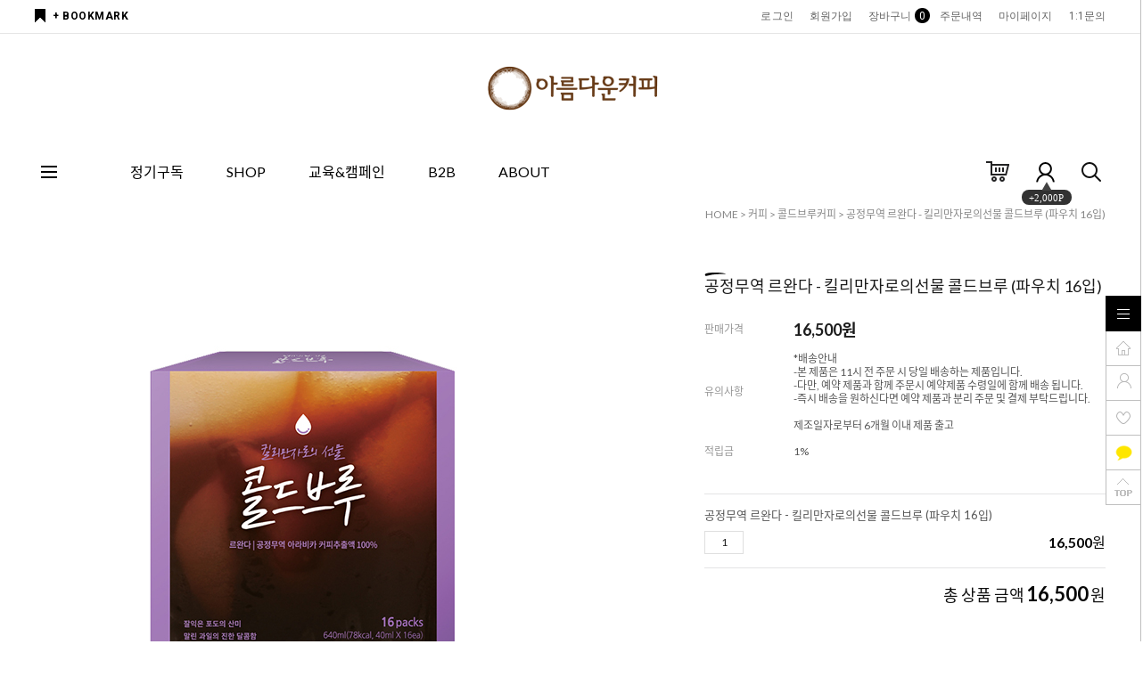

--- FILE ---
content_type: text/html
request_url: https://beautifulcoffee.com/shop/shopdetail.html?branduid=76401&search=&xcode=055&mcode=003&scode=&special=3&GfDT=aG93Uw%3D%3D
body_size: 30085
content:
<!DOCTYPE html PUBLIC "-//W3C//DTD HTML 4.01//EN" "http://www.w3.org/TR/html4/strict.dtd">
<html>
<head>
<meta http-equiv="CONTENT-TYPE" content="text/html;charset=EUC-KR">
<link rel="shortcut icon" href="/shopimages/bcoffee/favicon.ico" type="image/x-icon">
<link rel="apple-touch-icon-precomposed" href="/shopimages/bcoffee/mobile_web_icon.png" />
<meta name="referrer" content="no-referrer-when-downgrade" />
<meta property="og:type" content="website" />
<meta property="og:title" content="아름다운커피 [공정무역 르완다 - 킬리만자로의선물 콜드브루 (파우치 16입)]" />
<meta property="og:image" content="https://www.beautifulcoffee.com/shopimages/bcoffee/0550030000243.jpg" />
<link rel="image_src" href="https://www.beautifulcoffee.com/shopimages/bcoffee/0550030000243.jpg" />
<meta property="og:url" content="https://www.beautifulcoffee.com/shop/shopdetail.html?branduid=76401&search=&xcode=055&mcode=003&scode=&special=3&GfDT=aG93Uw%3D%3D" />
<meta property="og:description" content="아름다운커피 [공정무역 르완다 - 킬리만자로의선물 콜드브루 (파우치 16입)] 

" />
<meta property="og:keyword" content="더치커피,콜드브루원액,더치커피원액,커피원액,더치커피파우치,더치원액" />
<title>[공정무역 르완다 - 킬리만자로의선물 콜드브루 (파우치 16입)]</title>
<meta name="naver-site-verification" content="7e5bdacac917f4caa374150fe01dece4181e9bb2" />

<link type="text/css" rel="stylesheet" href="/shopimages/bcoffee/template/work/24307/common.css?r=1750222393" /><!-- Google Tag Manager -->
<script>(function(w,d,s,l,i){w[l]=w[l]||[];w[l].push({'gtm.start':
new Date().getTime(),event:'gtm.js'});var f=d.getElementsByTagName(s)[0],
j=d.createElement(s),dl=l!='dataLayer'?'&l='+l:'';j.async=true;j.src=
'https://www.googletagmanager.com/gtm.js?id='+i+dl;f.parentNode.insertBefore(j,f);
})(window,document,'script','dataLayer','GTM-WRG5QV9');</script>
<!-- End Google Tag Manager -->
</head>
<script type="text/javascript" src="//wcs.naver.net/wcslog.js"></script>
<script type="text/javascript">
if (window.wcs) {
    if(!wcs_add) var wcs_add = {};
    wcs_add["wa"] = "s_54b46fddf824";
    wcs.inflow('beautifulcoffee.com');
    wcs_do();
}
</script>

<body>
<script type="text/javascript" src="/js/jquery-1.7.2.min.js"></script>
<script type="text/javascript" src="/js/lazyload.min.js"></script>
<script type="text/javascript">
function getCookiefss(name) {
    lims = document.cookie;
    var index = lims.indexOf(name + "=");
    if (index == -1) {
        return null;
    }
    index = lims.indexOf("=", index) + 1; // first character
    var endstr = lims.indexOf(';', index);
    if (endstr == -1) {
        endstr = lims.length; // last character
    }
    return unescape(lims.substring(index, endstr));
}
</script><script type="text/javascript">
var MOBILE_USE = '';
</script><script type="text/javascript" src="/js/flash.js"></script>
<script type="text/javascript" src="/js/neodesign/rightbanner.js"></script>
<script type="text/javascript" src="/js/bookmark.js"></script>
<style type="text/css">

#comment_password {
    position: absolute;
    display: none;
    width: 300px;
    border: 2px solid #757575;
    padding: 7px;
    background: #FFF;
    z-index: 6;
}

div.MS_btn_scrap_tw {
color: #666666;
width: 170px;
border: 1px solid #908E8F;
padding: 10px 8px 8px;
position: absolute;
font-size: 8pt;
margin-top: 10px;
letter-spacing: -1px;
background-color: white;
font-family: dotum;
}

div.MS_btn_scrap_fb {
color: #666666;
width: 170px;
border: 1px solid #908E8F;
padding: 10px 8px 8px;
position: absolute;
font-size: 8pt;
margin-top: 10px;
letter-spacing: -1px;
background-color: white;
font-family: dotum;
}

</style>

<form name="allbasket" method="post" action="/shop/basket.html">
<input type="hidden" name="totalnum" value="" />
<input type="hidden" name="collbrandcode" />
<input type="hidden" name="xcode" value="055" />
<input type="hidden" name="mcode" value="003" />
<input type="hidden" name="typep" value="X" />
<input type="hidden" name="aramount" />
<input type="hidden" name="arspcode" />
<input type="hidden" name="arspcode2" />
<input type="hidden" name="optionindex" />
<input type="hidden" name="alluid" />
<input type="hidden" name="alloptiontype" />
<input type="hidden" name="aropts" />
<input type="hidden" name="checktype" />
<input type="hidden" name="ordertype" />
<input type="hidden" name="brandcode" value="055003000024" />
<input type="hidden" name="branduid" value="76401" />
<input type="hidden" name="cart_free" value="" />
</form>

<!-- 신규파일첨부를 위한 폼 -->
<form name="attachform" method="post">
<input type="hidden" name="code" value="bcoffee_review2.0" />
<input type="hidden" name="size" value="30720000" />
<input type="hidden" name="maxsize" value="" />
<input type="hidden" name="img_maxwidth" value="300" />
<input type="hidden" name="img_resize" value="Y" />
<input type="hidden" name="servername" value="special401" />
<input type="hidden" name="url" value="beautifulcoffee.com" />
<input type="hidden" name="org" value="bcoffee" />
<input type="hidden" name="Btype" value="gallery" />
<input type="hidden" name="form_name" value="re_form" />
</form>

<script type="text/javascript" src="/js/neodesign/option_validate2.js"></script>

<script type="text/javascript">

    var is_unify_opt = '' ? true : false; 
    var pre_baskethidden = 'A';

var ORBAS = 'A';
var is_mobile_use = false;
var template_m_setid = 24308;
var shop_language = 'kor';
var exchange_rate = '';
var is_kakao_pixel_basket = 'N';

var baskethidden = 'A';


        var min_add_amount = parseInt(1, 10);    //최소주문수량

function show_hide(target, idx, lock, level, code, num1, num2, hitplus, hits_plus, uid) {
    if (level == 'unlogin') {
        alert('해당 게시물은 로그인 하셔야 확인이 가능합니다.');
        return;
    }
    if (level == 'nogroup') {
        alert('해당 게시판을 보실 수 있는 권한이 없습니다.');
        return;
    }
    (function($) {
        $.each($('[id^=' + target + '_block]'), function() {
            if ($(this).attr('id') == (target + '_block' + idx)) {
                if ($(this).css('display') == 'block' || $(this).css('display') == 'table-row') {
                    $(this).css('display', 'none');
                } else {
                    if ($.browser.msie) {
                        if (Math.abs($.browser.version) > 9) {
                            $(this).css('display', 'table-row').focus();
                        } else {
                            $(this).css('display', 'block').focus();
                        }
                    } else {
                        $(this).css('display', (this.nodeName.toLowerCase() == 'tr') ? 'table-row' : 'block').focus();
                    }
                    // 비밀번호가 승인된글은 다시 가져오지 않기 위함
                    if ($(this).find('.' + target + '_content').html().length == 0) {
                        comment_load(target + '_comment', code, num1, num2, idx, hitplus, hits_plus, '', uid);
                    } else {
                        // 비밀번호가 승인된 글 선택시 조회수 증가
                        if (lock == 'Y' && $(this).find('.' + target + '_content').html().indexOf('_chkpasswd') < 0) {
                            lock = 'N';
                        } 
                        // 비밀글 조회수 증가 기능 추가로 comment_load 에서도 조회수 업데이트 함.
                        if (lock != 'Y') update_hits(target, code, num1, num2, idx, hitplus, hits_plus);
                    }

                                    // 스크롤을 해당 글 위치로 이동
                var _offset_top = $('#' + $(this).attr('id')).offset().top;
                $('html, body').animate({ scrollTop: (_offset_top > 100 ? _offset_top - 100 : _offset_top) + 'px' }, 500);
                }
            } else {
                $(this).hide();
                // 비밀번호가 승인된것은 유지 하기 위해 주석처리
                //$('.' + target + '_content').empty();
            }
        });
    })(jQuery);
};


function spam_view() {
    return;
}


// ajax 호출하여 클릭된 게시글의 Hit수를 증가후 증가된 hit수를 보여주도록한다.
// 08. 02. 27 add by jiyun
// 08. 11. 11 스크립트 이름 변경. ward
function update_hits(target, code, num1, num2, idx, hitplus, hits_plus) {
    (function($) {
        $.ajax({
            type: 'GET',
            url: "/shop/update_hits.html",
            dataType: 'html',
            data: {
                'code': code,
                'num1': num1,
                'num2': num2,
                'hitplus': hitplus,
                'hits_plus': hits_plus
            },
            success: function(cnt) {
                $('#' + target + '_showhits' + idx).text(cnt);
                return false;
            }
        });
    })(jQuery);
    return false;
}

// 잠금글을 해당 상품 상세 하단에서 확인 가능하도록 추가함
// 08. 01. 16 add by jysung
function chk_lock(target, code, num1, num2, passwdId, hitplus, hits_plus, uid) {
    (function($) {
        var passwd = $('#' + passwdId);
        if ($(passwd).val().length == 0) {
            alert('글 작성시 입력한 비밀번호를 입력해주세요.');
            $(passwd).focus();
            return false;
        }
        var idx = $('.' + target.replace('_comment', '_content')).index($('#' + passwdId).parents('.' + target.replace('_comment', '_content'))) + 1;
        comment_load(target, code, num1, num2, idx, hitplus, hits_plus, passwd, uid);

    })(jQuery);
    // 08. 11. 11 스크립트 이름 변경 ward
    //new passwd_checker(code, brand, uid, cuid, passwd, id);
}


function comment_load(target, code, num1, num2, idx, hitplus, hits_plus, passwd, uid) {
    (function($) {
        var _param = {
            'target': target,
            'code': code,
            'num1': num1,
            'num2': num2,
            'passwd': ($(passwd).val() || ''),
            'branduid' : uid
        };
        $.ajax({
            type: 'POST',
            url: '/shop/chkpasswd_brandqna.html',
            //dataType: 'json',
            dataType: 'html',
            data: _param,
            success: function(req) {
                if (req === 'FALSE') {
                    alert(' 비밀번호가 틀립니다.');
                    $(passwd).focus();
                } else {
                    // 비밀번호가 승인된것은 유지 하기 위해 주석처리
                    //$('.' + target.replace('_comment', '_content')).empty();
                    $('#' + target.replace('_comment', '_block' + idx)).find('.' + target.replace('_comment', '_content')).html(req);
                    if (req.indexOf('_chkpasswd') < 0) {
                        update_hits(target.replace('_comment', ''), code, num1, num2, idx, hitplus, hits_plus);
                    }
                }
                return false;
            }
        });
    })(jQuery);
}

function key_check(e, target, code, num1, num2, passwdId, hitplus, hits_plus) {
    var e = e || window.event;
    if (escape(e.keyCode) == 13) {
        chk_lock(target, code, num1, num2, passwdId, hitplus, hits_plus);
    }
}

</script>

<link type="text/css" rel="stylesheet" href="/shopimages/bcoffee/template/work/24307/shopdetail.css?t=202506181353" />
<div id='blk_scroll_wings'><script type='text/javascript' src='/html/shopRbanner.html?param1=1' ></script></div>
<div id='cherrypicker_scroll'></div>
<!-- Entrench Ecommerce Script  -->
<script>
	var detailProductId = "76401";
	var detailProductName = "공정무역 르완다 - 킬리만자로의선물 콜드브루 (파우치 16입)";
	var detailProductPrice = (''==''?'<span id="pricevalue" class="price">16,500</span>':'').replace(/[^\d]/g,'');
var pricetext = "";

    dataLayer.push({
      'eventLabel':detailProductName,
      'event': 'ga_detail',
      'ecommerce': {
        'detail': {
          'products': [{
            'name': detailProductName ,
            'id': detailProductId ,
            'price': detailProductPrice 
           }]
         }
       }
	});
</script>
<!-- Entrench Ecommerce Script End -->

<div id="wrap">
    
<link type="text/css" rel="stylesheet" href="/shopimages/bcoffee/template/work/24307/header.1.css?t=202601251520" />
<!-- Google Tag Manager (noscript) -->
<noscript><iframe src="https://www.googletagmanager.com/ns.html?id=GTM-WRG5QV9"
height="0" width="0" style="display:none;visibility:hidden"></iframe></noscript>
<!-- End Google Tag Manager (noscript) -->

<!-- Entrench Script --> 
<script>

var _userId = '';

</script> 
<!-- Entrench Script End -->

<script src="//use.fontawesome.com/b031ec2ef8.js"></script>
<meta name="viewport" content="width=1200" />
<!-- 헤더 시작 -->

<div id="header">
  <div class="headerTop">
    <div class="First">
      <div class="hdLeft"><a href="javascript:CreateBookmarkLink('http://beautifulcoffee.com', '공정무역 아름다운커피 쇼핑몰');">+ BOOKMARK</a></div>
      <div class="hdRight">
        <ul>
                    <li><a href="/shop/member.html?type=login">로그인</a></li>
          <li><a href="/shop/idinfo.html">회원가입</a> 
                      <li><a href="/shop/basket.html">장바구니<span class="cart_cnt"><span id="user_basket_quantity" class="user_basket_quantity"></span></span></a></li>
          <li><a href="/shop/confirm_login.html?type=myorder">주문내역</a></li>
          <li><a href="/shop/member.html?type=mynewmain">마이페이지</a></li>
          <li><a href="https://www.beautifulcoffee.com/shop/mypage.html?mypage_type=mym2mboard&logscript_type=">1:1문의</a></li>

        </ul>
      </div>
    </div>
    <h1 class="tlogo"><a href="/index.html"><img src="/design/bcoffee/daylight/pc/img/01_logo_200.png" style="width:200px;"></a></h1>
  </div>
  <!-- //headerTop -->
  
  <div class="headerBottom">
    <div class="navWrap" style="padding-top: 25px;">
      <div class="lnb_wrap">
			<div class="menuAll" style="padding-top: 25px;">
				<p id="btn_allMenu" action="off"><span>MENU</span></p>
			</div>
			<ul class="menus">                    
				<li class="lnb_depth1">
					<a href="/shop/shopbrand.html?xcode=021&type=Y"lnb_menu">정기구독</a>
                    
                    <div class="lnb_depth2">
                        <ul>
                            <li><a href="/shop/shopbrand.html?xcode=021&type=Y">정기구독</a></li>
                            <li><a href="/shop/page.html?id=7">오피스 정기구독</a></li>
                        </ul>
                    </div>
			
                
                </li>
                <li class="lnb_depth1">
					<a href="/shop/shopbrand.html?xcode=041&type=Y" class="lnb_menu">SHOP</a>
                    <div class="lnb_depth2">
                        <ul>
                            <li><a href="/shop/shopbrand.html?xcode=041&mcode=003&type=Y">원두</a></li>
                            <li><a href="/shop/shopbrand.html?xcode=041&mcode=004&type=Y">생두</a></li>
                            <li><a href="/shop/shopbrand.html?xcode=041&mcode=009&type=Y">간편커피</a></li>
                            <li><a href="/shop/shopbrand.html?xcode=041&mcode=005&type=Y">먹거리</a></li>
                            <li><a href="/shop/shopbrand.html?xcode=041&mcode=006&type=Y">커피도구</a></li>
                            <li><a href="/shop/shopbrand.html?type=N&xcode=041&mcode=012">설날 선물세트</a></li>
                            <li><a href="/shop/shopbrand.html?xcode=041&mcode=001&type=Y">선물과 답례품</a></li>
                            
                        </ul>
                    </div>
				</li>
                <li class="lnb_depth1">
					<a href="/shop/shopbrand.html?xcode=047&type=P" class="lnb_menu">교육&캠페인</a>
                    <div class="lnb_depth2">
                        <ul>
                            <li><a href="/shop/shopbrand.html?xcode=047&type=P">교육용키트</a></li>
                            
                            <li><a href="/shop/page.html?id=4">교육요청</a></li>
                            <li><a href="/shop/shopbrand.html?xcode=003&mcode=003&type=Y">기부캠페인</a></li>
                            <li><a href="/shop/page.html?id=5">용기커피보급소</a></li>
                            <li><a href="/shop/page.html?id=9">탄소저감 커피</a></li>
                        </ul>
                    </div>
				</li>
                <li class="lnb_depth1">
					<a href="/shop/page.html?id=1" class="lnb_menu">B2B</a>
                    <div class="lnb_depth2">
                        <ul>
                            <li><a href="/shop/shopbrand.html?xcode=096&type=X">도매SHOP</a></li>
                            <li><a href="/shop/page.html?id=1">원두납품</a></li>
                            <li><a href="/shop/page.html?id=2">창업컨설팅</a></li>
                            <li><a href="/shop/page.html?id=6">카페운영대행</a></li>
                        </ul>
                    </div>
				</li>
                <li class="lnb_depth1">
					<a href="/board/board.html?code=bcoffee_board2" class="lnb_menu">ABOUT</a>
                    <div class="lnb_depth2">
                        <ul>
                            <li><a href="/board/board.html?code=bcoffee_board2">공지사항</a></li>
                            <li><a href="/shop/page.html?id=8">브랜드</a></li>
                            <li><a href="/board/board.html?code=bcoffee_image4">페어뉴스</a></li>
                        </ul>
                    </div>
				</li>
			</ul>
			<ul class="menu_ico">
			   <li><a href="/shop/basket.html"><img src="/design/bcoffee/daylight/pc/img/basket.gif"/></a></li>
			   <li class="joinus"><a href="/shop/idinfo.html"><img src="/design/bcoffee/daylight/pc/img/info.gif"/></a><div class="point"><span></span><em>+2,000P</em></div></li>
			   <li><a href="/shop/shopbrand.html?search=&prize1="><img src="/design/bcoffee/daylight/pc/img/search.gif"/></a></li>
			</ul>
		</div>
      
      <!-- 전체보기 메뉴 -->
      <div id="allMenuView" class="allMenuView">
        <div class="all_menuList"> 
             <div class="list_wrap">
                <ul>
                    <a href="/shop/shopbrand.html?xcode=021&type=Y" class="tit">정기구독</a>
                    <li><a href="/shop/shopbrand.html?xcode=021&type=Y">정기구독</a></li>  
                    <li><a href="/shop/page.html?id=7">오피스 정기구독</a></li>
                </ul>
                <ul>
                    <a href="/shop/shopbrand.html?xcode=041&type=Y" class="tit">SHOP</a>
                    <li><a href="/shop/shopbrand.html?xcode=041&mcode=003&type=Y"> 원두</a></li>
                    <li><a href="/shop/shopbrand.html?xcode=041&mcode=004&type=Y">생두</a></li>
                    <li><a href="/shop/shopbrand.html?xcode=041&mcode=009&type=Y">간편커피</a></li>
                    <li><a href="/shop/shopbrand.html?xcode=041&mcode=005&type=Y">먹거리</a></li>
                    <li><a href="/shop/shopbrand.html?xcode=041&mcode=006&type=Y">커피도구</a></li>
                                        <li><a href="/shop/shopbrand.html?type=N&xcode=041&mcode=012">설날 선물세트</a></li>
                    <li><a href="/shop/shopbrand.html?xcode=041&mcode=001&type=Y">선물과답례품</a></li>

                </ul> 
                <ul>
                    <a href="/shop/page.html?id=4" class="tit">교육&캠페인</a>
                    <li><a href="/shop/shopbrand.html?xcode=003&mcode=001&type=Y">교육용키트</a></li>
                    
                    <li><a href="/shop/page.html?id=4">교육요청</a></li>
                    <li><a href="/shop/shopbrand.html?xcode=003&mcode=003&type=Y">나무심기</a></li>
                    <li><a href="/shop/page.html?id=5">용기커피보급소</a></li>
                    <li><a href="/shop/page.html?id=9">탄소저감 캠페인</a></li>
                </ul>
                <ul>
                    <a href="/shop/page.html?id=1" class="tit">B2B</a>
                     <li><a href="/shop/shopbrand.html?xcode=096&type=X">도매SHOP</a></li>
                    <li><a href="/shop/page.html?id=1">원두납품</a></li>
                    <li><a href="/shop/page.html?id=2">창업컨설팅</a></li>
                    <li><a href="/shop/page.html?id=6">카페운영대행</a></li>
                    <li><a href="/shop/shopbrand.html?xcode=026&mcode=004&type=Y">기념품제작</a></li>
                </ul>
                <ul>
                    <a href="/board/board.html?code=bcoffee_board2" class="tit">ABOUT</a>
                    <li><a href="/board/board.html?code=bcoffee_board2">공지사항</a></li>
                            <li><a href="/shop/page.html?id=8">브랜드</a></li>
                    <!--<li><a href="">지속가능파트너십</a></li>-->
                    <li><a href="/board/board.html?code=bcoffee_image4">페어뉴스</a></li>
                </ul>
             </div>

        </div>
        <a href="#none" id="xbtn"><img src="/design/bcoffee/daylight/pc/img/xbtn.png"></a>
      </div>
      <!-- //전체보기 메뉴 --> 
    </div>
    <!-- //navWrap --> 
  </div>
  <!-- //headerBottom --> 
</div>
<!-- //header --> 
<!-- //헤더 끝 -->


<!-- Start Script for IFDO (회원분석) -->

	
	<!-- End Script for IFDO -->
				
<script type="text/javascript" src="/shopimages/bcoffee/template/work/24307/header.1.js?t=202601251520"></script>
    <div id="contentWrapper">
        <div id="contentWrap">
            
<link type="text/css" rel="stylesheet" href="/template_common/shop/basic_simple/menu.1.css?t=201711221039" />
             <div id="content">
                <div id="productDetail">
                    <dl class="loc-navi">
                        <dt class="blind">현재 위치</dt>
                        <dd>
                            <a href="/">HOME</a>
                             &gt; <a href="/shop/shopbrand.html?xcode=055&type=X&sort=">커피</a>                             &gt; <a href="/shop/shopbrand.html?xcode=055&type=X&sort=&mcode=003">콜드브루커피</a>                                                        &gt; 공정무역 르완다 - 킬리만자로의선물 콜드브루 (파우치 16입)                        </dd>
                    </dl>
                    <div class="page-body">
                        <div class="thumb-info">
                            <div class="thumb-wrap">
                                <div class="thumb"><img src="/shopimages/bcoffee/0550030000243.jpg?1728538743" /></div>
                            </div><!-- .thumb-wrap -->
                            <form name="form1" method="post" id="form1" action="/shop/basket.html">
<input type="hidden" name="brandcode" value="055003000024" />
<input type="hidden" name="branduid" value="76401" />
<input type="hidden" name="xcode" value="055" />
<input type="hidden" name="mcode" value="003" />
<input type="hidden" name="typep" value="X" />
<input type="hidden" name="ordertype" />
<input type="hidden" name="opts" />
<input type="hidden" name="mode" />
<input type="hidden" name="optioncode" />
<input type="hidden" name="optiontype" />
<input type="hidden" name="optslist" />
<input type="hidden" id="price" name="price" value="16,500" />
<input type="hidden" id="disprice" name="disprice" value="" />
<input type="hidden" id="price_wh" name="price_wh" value="16,500" />
<input type="hidden" id="disprice_wh" name="disprice_wh" value="" />
<input type="hidden" id="option_type_wh" name="option_type_wh" value="NO" />
<input type="hidden" name="MOBILE_USE" value="NO" />
<input type="hidden" name="multiopt_direct" value="" />
<input type="hidden" name="collbasket_type" value="Y" />
<input type="hidden" name="package_chk_val" value="0" />
<input type="hidden" name="miniq" id="miniq" value="1" />
<input type="hidden" name="maxq" id="maxq" value="2147483647" />
<input type="hidden" name="cart_free" value="" />
<input type="hidden" name="page_type" value="shopdetail" />
<input type="hidden" name="wish_action_type" value="" />
<input type="hidden" name="wish_data_type" value="" />
<input type="hidden" name="wish_get_prd_count" value="N" />
<input type="hidden" name="spcode" /><input type="hidden" name="spcode2" />                            <div class="info">
                                <p class="prd-icon"><span class='MK-product-icons'><img src='/shopimages/bcoffee/prod_icons/28390?1673936301' class='MK-product-icon-2' /></span></p>
                                <h3 class="tit-prd">공정무역 르완다 - 킬리만자로의선물 콜드브루 (파우치 16입)</h3>
                                <div class="table-opt">
                                    <table summary="판매가격, 적립금, 주문수량, 옵션, 사이즈, 상품조르기, sns">
                                        <caption>상품 옵션</caption>
                                        <colgroup>
                                            <col width="100" />
                                            <col width="*" />
                                        </colgroup>
                                        <tbody>
                                            <tr>
                                                <th scope="row"><div class="tb-left">판매가격</div></th>
                                                <td class="price sell_price">
                                                    <div class="tb-left">
                                                                                                                                                                                    <span id="pricevalue" class="price">16,500</span>원
                                                                                                                                                                        </div>
                                                </td>
                                            </tr>
                                                                                                                                     <tr>
                                              <th scope="row"><div class="tb-left">유의사항</div></th>
                                                <td>
                                                  <div class="tb-left">
                                                   *배송안내<br>-본 제품은 11시 전 주문 시 당일 배송하는 제품입니다.<br>-다만, 예약 제품과 함께 주문시 예약제품 수령일에 함께 배송 됩니다. &nbsp;<br>-즉시 배송을 원하신다면 예약 제품과 분리 주문 및 결제 부탁드립니다.<br><br>제조일자로부터 6개월 이내 제품 출고                                                    </div>
                                                     </td>
                                                      </tr>
                                                       

<tr>
<th scope="row"><div class="tb-left">적립금</div></th>
<td>
<div class="tb-left">
1%</div>
</td>
</tr>


                                                                                                                                                                                                                                                                        <tr>
                                                <td colspan="2" class="nopd">
                                                <div class="opt-wrap" style="margin-top: 0">
                                                    <div class="tit blind"><strong>기본옵션</strong></div>
                                                                                                        <dl>
                                                        <dt></dt>
                                                        <dd><select id="MK_p_s_0" onchange="p_add_product(this)" p_opt_cnt="0"  style="display: none;">
    <option value="">--옵션 선택--</option>
    <option value="0" price="16500" opt_price="0" opt_title="공정무역 르완다 - 킬리만자로의선물 콜드브루 (파우치 16입)" stock_cnt="53">공정무역 르완다 - 킬리만자로의선물 콜드브루 (파우치 16입)</option>
</select></dd>
                                                    </dl>
                                                                                                    </div>
                                                </td>
                                            </tr>
                                                                                        <tr>
                                                <td colspan="2" class="nopd">
                                                    <div class="tb-left">                <div class="MK_optAddWrap">
                    <div id="MK_innerOptWrap">
                        <div id="MK_innerOptScroll">
                            <ul class="MK_inner-opt-cm" id="MK_innerOpt_01"></ul>
                            <ul class="MK_inner-opt-cm" id="MK_innerOpt_02"></ul>
                        </div>
                        <div id="MK_innerOptTotal" class="">
                            <p class="totalRight">
                            <span class="MK_txt-total">총 상품 금액</span>
                            <strong class="MK_total" id="MK_p_total">0</strong>
                            <span class="MK_txt-won">원</span>
                            
                            </p>
                        </div>
                    </div>
                </div> <!-- .MK_optAddWrap -->                <input type="hidden" name="xcode" value="055">
                <input type="hidden" name="mcode" value="003">
                <input type="hidden" name="option_type" id="option_type" value="NO">                <script type="text/javascript">
                var isdicker         = "";
                var NU_NL_only_2     = "";         //2단옵션일 경우 두번째 옵션만 사용유무 확인
                var basketcnt        = "0";
                var p_list_total_cnt = 0;
                var p_total_price    = 0;                         //장바구니에 담은 총금액
                var sellprice        = parseInt(16500, 10); //상품 기본 판매가(옵션값 제외)
                var option_type      = "NO";
                var opt_cnt          = 1 - 1;
                var optionprice      = "16500";
                var arrOptionPrice   = optionprice.split(',');
                var oiroptionprice   = "";
                var oriarrOptionPrice= oiroptionprice.split(',');
                var pc_cnt           = 0;                         //PC옵션의 인덱스값으로 사용
                var total_stock_cnt  = "";      //전체 재고 갯수
                var min_add_amount   = parseInt(1, 10); //최소주문수량
                var miniq            = parseInt(1, 10);    //최소주문수량
                var maxq             = parseInt(2147483647, 10);     //최대주문수량
                var brandcode        = "055003000024";
                var product_uid      = "76401";
                var pc_option        = new Array();
                var arr_li_code      = new Array();
                var collline         = "C";
                var discount_uid     = "";
                var etctype          = "ICONTMOBILE=202307070000-202307142359|";
                var prd_sellprice    = "16500";
                var prd_regdate      = "2016-12-27 16:40:16";
                var is_discount      = "";
                var product_discount = "";
                var optioncode       = new Array();
                var collbasket_type  = 'Y';
                var baro_opt  = "N";
                </script></div>
                                                </td>
                                            </tr>
                                                                                        <tr>
                                                <td colspan="2" class="area-btn-size-chart">
                                                                                                                                                </td>
                                            </tr>
                                            
                                                                                                                                    <tr>
                                                <td colspan="2">
                                                    <div class="tb-left">
                                                        <a href="#" onclick="window.open('/shop/product_scrap_pop.html?type=FB&uid=76401', 'name1', 'scrollbars=no,resizeable=no');" onmouseover="document.getElementById('FB_btn_over').style.display='block';" onmouseout="document.getElementById('FB_btn_over').style.display='none';"><img border="0" src="/images/common/scrap_btn_FB.gif?1281592011" /></a>
<div id="FB_btn_over" class="MS_btn_scrap_fb" style="display: none;">
소셜 네트워크인 <span style='color:red'>페이스북</span>에<br />상품정보를 스크랩할 수 있습니다.
</div>                                                        <a href="#" onclick="window.open('/shop/product_scrap_pop.html?type=TW&uid=76401', 'name1', 'scrollbars=no,resizeable=no');" onmouseover="document.getElementById('TW_btn_over').style.display='block';" onmouseout="document.getElementById('TW_btn_over').style.display='none';"><img border="0" src="/images/common/scrap_btn_TW.gif?1281592011" /></a>
<div id="TW_btn_over" class="MS_btn_scrap_tw" style="display: none;">
소셜 네트워크인 <span style='color:red'>트위터</span>에<br />상품정보를 스크랩할 수 있습니다.
</div>                                                    </div>
                                                </td>
                                            </tr>
                                                                                                                                </tbody>
                                    </table>
                                </div><!-- .table-opt -->
                                <div class="prd-btns">
                                                                        <a href="javascript:send_multi('', 'baro', '');" class="btn_buy fe">바로구매하기</a>
                                    <a href="javascript:send_multi('', '');" class="btn_cart fe">장바구니담기</a>
                                    <a href="javascript:login_chk('055003000024');" class="btn_cart fe">찜하기</a>
                                                                                                                                                                                                                                    <script type='text/javascript' src='/js/naver_checkout_cts.js'></script>
        <script type="text/javascript" src="https://pay.naver.com/customer/js/naverPayButton.js" charset="UTF-8"></script>
<script language="javascript">
    function nhn_buy_nc_baro( ) {
			            var nhnForm = document.allbasket;
                            if (navigator.appName == 'Microsoft Internet Explorer') {
            var ie9_chk = navigator.appVersion.indexOf("MSIE 9") > -1 ? true : false;
            var ie10_chk = navigator.appVersion.indexOf("MSIE 10") > -1 ? true : false;

            if (ie10_chk == true) {
                ie9_chk = true;
            }
        }
        if (ie9_chk || navigator.appName != 'Microsoft Internet Explorer') {
            var aElement = document.createElement( "input" );
            aElement.setAttribute('type','hidden');
            aElement.setAttribute('name','navercheckout');
            aElement.setAttribute('value','1');
            
            if(typeof(inflowParam) != 'undefined') {
                var aElement2 = document.createElement( "input" );
                aElement2.setAttribute('type','hidden');
                aElement2.setAttribute('name','nhn_ncisy');
                aElement2.setAttribute('value',inflowParam);
            }
        } else {
            try {
                var aElement = document.createElement( "<input type='hidden' name='navercheckout' value='1'>" );

                if(typeof(inflowParam) != 'undefined') {
                   var aElement2 = document.createElement( "<input type='hidden' name='nhn_ncisy' value='"+inflowParam+"'>" );
                }
            }catch(e) {
                var aElement = document.createElement( "input" );
                aElement.setAttribute('type','hidden');
                aElement.setAttribute('name','navercheckout');
                aElement.setAttribute('value','1');

                if(typeof(inflowParam) != 'undefined') {
                    var aElement2 = document.createElement( "input" );
                    aElement2.setAttribute('type','hidden');
                    aElement2.setAttribute('name','nhn_ncisy');
                    aElement2.setAttribute('value',inflowParam);
                }

                ie9_chk = true;
            }
        }

		nhnForm.appendChild( aElement );

        if(typeof(inflowParam) != 'undefined') {
            nhnForm.appendChild( aElement2 );
        }
		nhnForm.target="loginiframe";
		nhnForm.ordertype.value ="baro|parent.";

            //send_multi('baro','');
            send_multi('','baro','');
						if (ie9_chk || navigator.appName != 'Microsoft Internet Explorer') {
				aElement.setAttribute('value','');
			} else {
				nhnForm.navercheckout.value ="";
			}

            nhnForm.target="";
            nhnForm.ordertype.value ="";
			if (!ie9_chk) {
	            for (var i = 0; i < nhnForm.navercheckout.length; i++) {
		            nhnForm.navercheckout[i].value ="";
			    }
			}
     }
    function nhn_buy_nc_order( ) {
        
        var type ="N";
        if(type == "N") {
            window.open("order.html?navercheckout=2","");
        } else {
            location.href="order.html?navercheckout=2";
        }
        return false;
    }
    function nhn_wishlist_nc( url ) {
        window.open(url,"","scrollbars=yes,width=400,height=267");
        return false;
    }
</script>
    <div id="nhn_btn" style="zoom: 1;">
    <script type="text/javascript" >//<![CDATA[
        naver.NaverPayButton.apply({
        BUTTON_KEY:"5700A1A6-E479-4CB1-BE55-7D0FBD6FE691", // 체크아웃에서 제공받은 버튼 인증 키 입력
        TYPE: "C", // 버튼 모음 종류 설정
        COLOR: 1, // 버튼 모음의 색 설정
        COUNT: 2, // 버튼 개수 설정. 구매하기 버튼만 있으면(장바구니 페이지) 1, 찜하기 버튼도 있으면(상품 상세 페이지) 2를 입력.
        ENABLE: "Y", // 품절 등의 이유로 버튼 모음을 비활성화할 때에는 "N" 입력
        BUY_BUTTON_HANDLER: nhn_buy_nc_baro, // 구매하기 버튼 이벤트 Handler 함수 등록. 품절인 경우 not_buy_nc 함수 사용
        BUY_BUTTON_LINK_URL:"", // 링크 주소 (필요한 경우만 사용)
        WISHLIST_BUTTON_HANDLER:nhn_wishlist_nc, // 찜하기 버튼 이벤트 Handler 함수 등록
        WISHLIST_BUTTON_LINK_URL:"navercheckout.action.html?action_type=wish&branduid=76401", // 찜하기 팝업 링크 주소
        EMBED_ID: "nhn_btn",
        "":""
});
//]]></script>
</div>                                                                                                                                                    					<style type="text/css">
						.ocb-area { margin:5px 0; padding:30px 0 15px 0; border:1px solid #d5d5d5; text-align:center; color:#737373; font-size:14px; font-weight:bold; background: #fff; }
						.ocb-area img { vertical-align:middle; margin-top:-22px; }
						.ocb-area a { display:inline-block; position:relative; width:15px; height:15px; line-height:19px; *line-height:17px; margin-top:-3px; border:1px solid #545454; color:#fff; background:#666; font-size:12px; text-align:center; vertical-align:middle; }
						.ocb-area a #ocbMsg { display:none; position:absolute; top:30px; right:-24px; width:245px; padding:15px 15px 12px; line-height:18px; border:1px solid #9f9f9f; color:#737373; background:#fff; font-weight:normal; text-align:left; letter-spacing:-1px; z-index:999; }
						.ocb-area a #ocbMsg .arr { display:block; position:absolute; top:-7px; right:24px; width:12px; height:7px; padding:0; margin:0; background:url(/images/common/arr_ocb.gif) no-repeat 0 0; }
						.ocb-area a #ocbMsg strong { font-weight:bold; color:#ff737e; }
					</style>				<div class="ocb-area">
                <img src="/images/common/logo_ocb.gif" alt="ok cashbag" /> 포인트사용 가맹점
                <a id="ocbMsg_a" href="javascript:okcashbag_layer();" >?
                    <div id="ocbMsg" >
                        <div class="arr"></div>
                        우리 쇼핑몰은 OK캐쉬백 가맹점으로<br />주문 시 <strong>OK캐쉬백 포인트</strong>를 사용할 수 있습니다.
                    </div>
                </a>
				</div>
            <script type="text/javascript">
                // 제휴사 포인트 레이어 열기
				function okcashbag_layer() {
					if(document.getElementById('ocbMsg').style.display != 'block') {
						document.getElementById('ocbMsg').style.display = 'block';
					} else {
						document.getElementById('ocbMsg').style.display = 'none';
					}
				}
            </script>                                                                    </div>
                                
                                <div class="barotalk">
                                    
                                </div>
                                
                            </div><!-- .info -->
                            </form>                        </div><!-- .thumb-info -->
                        
                        <a id="detailGoodsInfo"></a>
                        <div class="detailTab">
                            <ul>
                                <li class="first"><a href="#detailGoodsInfo" class="active">DETAIL PRODUCT</a></li>
                                <li><a href="#detailRelation">RELATION PRODUCT</a></li>
                                <li><a href="#detailReview">REVIEW BOARD</a></li>
                                <li><a href="#detailQna">Q&amp;A BOARD</a></li>
                            </ul>
                        </div>
                        
                        <div class="prd-detail">
                            <div id="videotalk_area"></div><IMG SRC="http://bcoffee.img3.kr/_2024/02_shop/coffee/coldbrew/250322_Cold_Detail_kilimanjaro.jpg"><BR><br><br>                                                        <div>                    <table border="0" cellpadding="0" cellspacing="0" width="100%">
                    <tr><td style="padding:5px;"><Center><IMG SRC="http://bcoffee.img3.kr/_2024/00/%B9%DD%C7%B0%B9%E8%BC%DB%C1%A4%C3%A5/250204_%B9%DD%C7%B0%C1%A4%C3%A5%2D01.jpg"><BR></td></tr>
                    </table></div>
                            
                            

                            <!-- s: 상품 일반정보(상품정보제공 고시) -->
                                                        <div id="productWrap">
                                <table>
                                    <colgroup>
                                        <col width="210" /><col width="*" />
                                    </colgroup>
                                                                        <tr>
                                        <th><span>제품명</span></th>
                                        <td><span>공정무역 킬리만자로의선물 콜드브루 파우치 16입</span></td>
                                    </tr>
                                                                        <tr>
                                        <th><span>식품의 유형</span></th>
                                        <td><span>커피(액상커피)</span></td>
                                    </tr>
                                                                        <tr>
                                        <th><span>생산자 및 소재지</span></th>
                                        <td><span>연두커피인터내셔날(주) 경기도 고양시 덕양구 통일로 140, A동 지하 2층 B225호</span></td>
                                    </tr>
                                                                        <tr>
                                        <th><span>제조년월일, 소비기한 또는 품질유지기한</span></th>
                                        <td><span>수시제조상품</span></td>
                                    </tr>
                                                                        <tr>
                                        <th><span>포장단위별 내용물의 용량(중량), 수량</span></th>
                                        <td><span>상품상세페이지참조</span></td>
                                    </tr>
                                                                        <tr>
                                        <th><span>원재료명 및 함량</span></th>
                                        <td><span>40ml 16ea</span></td>
                                    </tr>
                                                                        <tr>
                                        <th><span>영양성분</span></th>
                                        <td><span>아라비카 커피추출액 100%(고형분 3% 이상 함유, 볶은커피 르완다 100%)</span></td>
                                    </tr>
                                                                        <tr>
                                        <th><span>유전자변형식품 해당 여부</span></th>
                                        <td><span>해당사항 없음</span></td>
                                    </tr>
                                                                        <tr>
                                        <th><span>소비자안전을 위한 주의사항</span></th>
                                        <td><span>파우치에 강한 압력이 가해지면 터질 수 있으니 주의하세요</span></td>
                                    </tr>
                                                                        <tr>
                                        <th><span>수입신고 필 문구</span></th>
                                        <td><span>해당사항 없음</span></td>
                                    </tr>
                                                                        <tr>
                                        <th><span>소비자상담 관련 전화번호</span></th>
                                        <td><span>02-743-1004</span></td>
                                    </tr>
                                                                    </table>
                            </div>
                                                        <!-- e: 상품 일반정보(상품정보제공 고시) -->
                            <!-- 쿠폰 관련 부분 -->
                                                        <!-- 쿠폰관련 부분 끝 -->
                                                        <!-- 몰티비 플레이어 노출 위치 -->
<div id="malltb_video_player" style="margin-top: 10px; margin-bottom: 10px; text-align: center; display: none;"></div>                                                    </div>
                        
                        <a id="detailRelation"></a>
                        <div class="detailTab">
                            <ul>
                                <li class="first"><a href="#detailGoodsInfo">DETAIL PRODUCT</a></li>
                                <li><a href="#detailRelation" class="active">RELATION PRODUCT</a></li>
                                <li><a href="#detailReview">REVIEW BOARD</a></li>
                                <li><a href="#detailQna">Q&amp;A BOARD</a></li>
                            </ul>
                        </div>

                                                
                        <a id="detailReview"></a>
                        <div class="detailTab">
                            <ul>
                                <li class="first"><a href="#detailGoodsInfo">DETAIL PRODUCT</a></li>
                                <li><a href="#detailRelation">RELATION PRODUCT</a></li>
                                <li><a href="#detailReview" class="active">REVIEW BOARD</a></li>
                                <li><a href="#detailQna">Q&amp;A BOARD</a></li>
                            </ul>
                        </div>

                        
                      
  <a id="detailQna"></a>
                        <div class="detailTab">
                            <ul>
                                <li class="first"><a href="#detailGoodsInfo">DETAIL PRODUCT</a></li>
                                <li><a href="#detailRelation">RELATION PRODUCT</a></li>
                                <li><a href="#detailReview">REVIEW BOARD</a></li>
                                <li><a href="#detailQna" class="active">Q&amp;A BOARD</a></li>
                            </ul>
                        </div>
                        <a name="brandqna_list"></a>                        <div class="tit-detail">
                            <h3 class="fe">Q&amp;A</h3>
                                                    </div>
                        <div class="table-slide qna-list">
                            <table summary="번호, 제목, 작성자, 작성일, 조회">
                                <caption>QnA 리스트</caption>
                                                                <tr class="nbg">
                                    <td colspan="6"><div class="tb-center">등록된 문의가 없습니다.</div></td>
                                </tr>
                                                                </tbody>
                            </table>
                            <div class="list-btm">
                                                                 
                            </div>
                        </div><!-- .qna-list -->
                        
                                            </div><!-- .page-body -->
                </div><!-- #productDetail -->
            </div><!-- #content -->
        </div><!-- #contentWrap -->
    </div><!-- #contentWrapper-->
    <hr />



<!-- Start Script for IFDO (상품조회 분석) -->

<div class='info1' style='display:none;'>
	<div class='infoArea'>		
		<div id='ifdo_detail_product_name'>공정무역 르완다 - 킬리만자로의선물 콜드브루 (파우치 16입)</div>
		<div id='ifdo_detail_product_price'>
							<span id="pricevalue" class="price">16,500</span>원
						
		</div>
	</div>	
</div><!-- .info -->

<script type='text/javascript'>
if( typeof document.allbasket == 'object' && typeof document.allbasket.branduid.value=='string' ) var _NB_PC =document.allbasket.branduid.value;
if( document.getElementById('ifdo_detail_product_name') ) var _NB_PD =document.getElementById('ifdo_detail_product_name').textContent;	
if( document.getElementById('ifdo_detail_product_price') ) var _NB_AMT =parseInt(document.getElementById('ifdo_detail_product_price').textContent.replace(/[^0-9]/gi,''));
var _NB_IMG = '/shopimages/bcoffee/0550030000243.jpg?1728538743';  /* 제품이미지 */
if(_NB_IMG!=''&&_NB_IMG.charAt(0)=='/'){
	_NB_IMG = window.location.protocol+'//'+document.domain+_NB_IMG;
}
var _NB_PD_USE = ''; /* 현재 상품이 품절인 경우 N 값을 넣어주세요 */
var _NB_DAMT = ''; /* 제품 할인가격 */
</script>	
	<!-- End Script for IFDO -->
				

    
<link type="text/css" rel="stylesheet" href="/shopimages/bcoffee/template/work/24307/footer.1.css?t=202509251534" />
<!-- 하단 시작 -->
<div id="footer">

    <div class="foot_top">
        <div class="bx_policy">
            <ul>
                <li class="first"><a href="https://www.beautifulcoffee.com/shop/page.html?id=8">재단소개</a></li>
                <li><a href="javascript:view_join_terms();">이용약관</a></li>
                <li><a href="javascript:bottom_privacy();">개인정보처리방침</a></li>
                <li><a href="/html/info.html">이용안내</a></li>
                <li><a href="http://www.beautifulcoffee.com/m/">모바일버전</a></li>
                <li class="right">
                
                  <a href="https://www.instagram.com/fairtrade_beautifulcoffee/" target="_blank"><img src="/design/bcoffee/daylight/m/img/sns_insta.png"></a>
                  <a href="https://pf.kakao.com/_LxnkNV" target="_blank"><img src="/design/bcoffee/daylight/m/img/sns_kas.png"><em></em></a>
                  <a href="https://www.facebook.com/beautifulcoffee" target="_blank"><img src="/design/bcoffee/daylight/m/img/sns_fb.png" style="width: 8px !important;"><em></em></a>
                  <a href="https://blog.naver.com/fair_coffee" target="_blank"><img src="/design/bcoffee/daylight/m/img/sns_b.png"><em></em></a>
          
                </li>
            </ul>            
        </div>
    </div><!-- //foot_top -->
    
    <div id="column_shopInfo">
        <div class="shopInfo_area">
            <div class="bx bx_logo">
                <h3 class="tit">BEAUTIFUL COFFEE</h3>
                <div class="logo_lst">
                    <ul>
                    <li>회사명 : 아름다운커피 / 대표자 : 한수정 / 개인정보관리 책임자 : 한수정</li>
                    <li>주소 : 서울특별시 종로구 창경궁로 263 우정타워 4층</li>
                    <li>메일 : help@beautifulcoffee.com</li> 
                    <li>대표번호 : 02-743-1004 / FAX : 02-743-1773</li>
                     <li>사업자등록번호 : 101-82-23199 <a href="https://drive.google.com/file/d/18DK5-vvqEroGMSMVV7sFTL8-hrronIUB/view?usp=sharing" target="_blank">[사업자등록증 다운로드]</a></span><br />
                    <li>통신판매업 신고번호 : 제 2021-서울종로-0104 호               
                </ul>
                </div>
            </div>
            <div class="bx bx_account">
                <h3 class="tit"><img src="/design/bcoffee/daylight/pc/img/footer_bank.gif"></h3> 
                <ul class="inline">
                    <li style="color: #000 !important; margin-right: 40px;"> 예금주명 :  (재)아름다운커피 <a href="https://drive.google.com/file/d/1z4ZfeqwAoIijfMYmkZTIOzZAoaE4YWqu/view?usp=sharing" target="_blank">[통장사본 다운로드]</a></span><br />
                    <li>하나은행 162-910004-55404</li>&nbsp;&nbsp;&nbsp;&nbsp;
                    <li>국민은행 873201-04-084485</li>
                    <li>신한은행 100-025-007609</li>&nbsp;&nbsp;&nbsp;&nbsp;&nbsp;&nbsp;&nbsp;&nbsp;&nbsp;&nbsp;
                    <li>농협중앙회 301-0140-3197-41</li>
                </ul>                
                <a href="#none" class="bt_banking">인터넷뱅킹 바로가기<span><img src="/design/bcoffee/daylight/pc/img/arrow_down.gif" class="arrow" alt="arrow"></span></a>
                <ul class="banklist" style="display:none">
                  <li><a href="https://www.kebhana.com/" target="_blank">하나은행</a></li>
                  <li><a href="https://www.kbstar.com/" target="_blank">국민은행</a></li>
                  <li><a href="https://www.shinhan.com/index.jsp" target="_blank">신한은행</a></li>
                  <li><a href="https://www.nonghyup.com/main/psniMain.do" target="_blank">농협중앙회</a></li>


                </ul>
                
                
                
                <h3 class="tit"><img src="/design/bcoffee/daylight/pc/img/footer_return.gif"></h3>
                <ul class="inline">
                    <li>물류센터 : 경기도 용인시 처인구 경안천로 256번길 69</li>
                </ul>    
            </div>
            
            <div class="bx bx_cs">
                <h3 class="tit"><img src="/design/bcoffee/daylight/pc/img/footer_cs.gif" alt="CUSTOMER CENTER" /></h3><br>
                    <li style="color: #000 !important; margin-right: 40px;">개인회원</li>
                <p class="big_tel">070-4942-6399<br /></p>
                    <li style="color: #000 !important; margin-right: 40px;">도매회원</li>
                <p class="big_tel">070-4942-0761<br /></p>
                <ul>
                    <li>평일: 오전10시~오후5시  </li> 
                    <li>점심: 오후12시~오후1시</li> 
                    <li>휴무: 주말, 공휴일</li>           
                    
                </ul>
                <div class="csBtn">
                   <a href="/shop/mypage.html?mypage_type=mym2mboard" class="Blackbtn">1:1문의 하기</a>
                   <a class="Whitebtn" href="/shop/faq.html">FAQ</a>
                   </div>
                   <script>
                    window.kakaoAsyncInit = function() {
                    Kakao.Channel.createChatButton({
                    container: '#kakao-talk-channel-chat-button',
                    });
                    };

                  (function(d, s, id) {
                  var js, fjs = d.getElementsByTagName(s)[0];
                  if (d.getElementById(id)) return;
                  js = d.createElement(s); js.id = id;
                  js.src = 'https://t1.kakaocdn.net/kakao_js_sdk/2.1.0/kakao.channel.min.js';
                  js.integrity = 'sha384-MEvxc+j9wOPB2TZ85/N6G3bt3K1/CgHSGNSM+88GoytFuzP4C9szmANjTCNfgKep';
                  js.crossOrigin = 'anonymous';
                  fjs.parentNode.insertBefore(js, fjs);
                   })(document, 'script', 'kakao-js-sdk');
                  </script>

           <div
                  id="kakao-talk-channel-chat-button"
                  data-channel-public-id="_LxnkNV"
                  data-title="consult"
                  data-size="small"
                  data-color="yellow"
                  data-shape="pc"
                  data-support-multiple-densities="true"
           ></div>

                
            
            
        </div><!-- //shopInfo_wrap -->
    </div><!-- //column_info -->
   
    
    <div class="foot_corp">
        <div class="bx_corp">
            <p>Copyright (c) by 아름다운커피 All Right Reserved.</p>
            <p>본 사이트내 모든 이미지 및 컨텐츠 등은 저작권법 제4조의 의한 저작물로서 소유권은 아름다운커피에게 있으며, 무단 도용시 법적인 제재를 받을 수 있습니다.</p>
        </div>
    </div>
    
</div>
<!-- //하단 끝 -->


<script type='text/javascript'>
_CKO={get:function(g){var f=document.cookie.split(/\s*;\s*/);var h=new RegExp("^(\\s*"+g+"\\s*=)");for(var e=0;e<f.length;e++){if(h.test(f[e])){return unescape(f[e].substr(RegExp.$1.length))}}return null},set:function(j,i,k,g,h){var l="";if(typeof k=="number" && k != 0){l="; expires="+(new Date((new Date()).getTime()+k*1000*60*60*24)).toUTCString()}; if(typeof h=="undefined"){h=""};if(typeof g=="undefined"){g="/"};var hh=j+"="+encodeURIComponent(i)+l+"; path="+g+(h!=""?"; domain="+h:"");document.cookie=hh;return this},sets:function(j,i,k,g,h){var l="";if(typeof k=="number" && k != 0){l="; expires="+(new Date((new Date()).getTime()+k*1000)).toUTCString()}; if(typeof h=="undefined"){h=""};if(typeof g=="undefined"){g="/"};var hh=j+"="+encodeURIComponent(i)+l+"; path="+g+(h!=""?"; domain="+h:"");document.cookie=hh;return this},rm:function(g,f,e){if(this.get(g)!=null){this.set(g,"",-1,f,e)}return this}};
_NIX=function(s,t){return s.indexOf(t)}; var _url = document.URL;
var _NB_JN='';var _NB_JID='';
if( _NIX(_url,'url=Registresult') > 0 ){  _NB_JN = 'join';_NB_JID='member'; };if( _NIX(_url,'logscript_type=REGO') > 0 && ( _CKO.get('SO') == 'REGO' || _CKO.get('SO') == 'REGF' || _CKO.get('SO') == 'REGC' ) ){ _NB_JN ='join';_NB_JID='member'; if( _CKO.get('login_id') != null ) _NB_JID = _CKO.get('login_id');};if( _NIX(_url,'user_join_form_result.php') > 0 ){ _NB_JN = 'join';_NB_JID='member'; };
</script>


<!-- Start Script for IFDO -->
<script type='text/javascript'>
var _NB_gs = 'wlog.ifdo.co.kr'; 
var _NB_MKTCD = 'NTA1200201184';
var _NB_APPVER=''; /* 하이브리드 앱 버전 */
(function(a,b,c,d,e){var f;f=b.createElement(c),g=b.getElementsByTagName(c)[0];f.async=1;f.src=d;
f.setAttribute('charset','utf-8');
g.parentNode.insertBefore(f,g)})(window,document,'script','//script.ifdo.co.kr/jfullscript.js');	
</script>
<!-- End Script for IFDO -->
<script type="text/javascript" src="/shopimages/bcoffee/template/work/24307/footer.1.js?t=202509251534"></script>

    <!-- sizeChart Layer start -->
    <div id="sizeChart" class="size-chart-box">
        <div class="btn-close-box"><a href="javascript:;" class="btn-close-layer"><span>X</span></a></div>
        <h4>Item size chart 사이즈 기준표</h4>
        <div class="size-chart-cont">
                    <table>
                <colgroup><col style="width:200px;" /></colgroup>
                                    </table>
                    <p>※ 상품사이즈 치수는 재는 방법과 위치에 따라 1~3cm 오차가 있을 수 있습니다.</p>
        </div>
    </div>
    <!-- sizeChart Layer end -->

</div><!-- #wrap -->




<script type="text/javascript" src="/shopimages/bcoffee/template/work/24307/shopdetail.js?t=202506181353"></script>

<link type="text/css" rel="stylesheet" href="/css/shopdetail.css"/>

<iframe id="loginiframe" name="loginiframe" style="display: none;" frameborder="no" scrolling="no"></iframe>

<div id="basketpage" name="basketpage" style="position: absolute; visibility: hidden;"></div>

<div id="comment_password">
    <form onsubmit="comment_password_submit(); return false;" style="height: 20px; margin: 0; padding: 0;" autocomplete="off" >
    <input type="hidden" id="pw_num" name="pw_num" value="" />
    <input type="hidden" id="pw_mode" name="pw_mode" value="" />
    <span style="font-weight: bold;">비밀번호</span>
    <input type="password" id="input_passwd" name="input_passwd" size="25" value="" style="vertical-align: middle;" />
    <img src="/board/images/btn_ok.gif" alt="확인" onclick="comment_password_submit();" style="border: 0px; cursor: pointer; vertical-align: middle;" />
    <img src="/board/images/btn_close.gif" alt="닫기" onclick="comment_password_close();" style="border: 0px; cursor: pointer; position: absolute; top: 5px; right: 5px;" />
    </form>
</div><form id="frm_get_secret_comment" name="frm_get_secret_comment" method="post">
<input type="hidden" name="code" value="" />
<input type="hidden" name="num1" value="" />
<input type="hidden" name="num2" value="" />
<input type="hidden" name="mode" value="" />
<input type="text" name="___DUMMY___" readonly disabled style="display:none;" />
</form>

        <form action="/shop/shopbrand.html" method="post" name="hashtagform">
                <input type="hidden" name="search" value="">
                <input type="hidden" name="search_ref" value="hashtag">
        </form>

<div id="detailpage" name="detailpage" style="position: absolute; visibility: hidden;"></div>

    <script src="/js/wishlist.js?v=r237747"></script>
    <script>
        window.addEventListener('load', function() {
            var makeshop_wishlist = new makeshopWishlist();
            makeshop_wishlist.init();
            makeshop_wishlist.observer();
        });
    </script>

<script type="text/javascript" src="/js/neodesign/detailpage.js?ver=r218356"></script>
<script type="text/javascript" src="/js/neodesign/option_validate.js"></script>
<script type="text/javascript" src="/js/neodesign/product_list.js?ver=r216495"></script>
<script type="text/javascript" src="/js/neodesign/multiselect_option.js"></script>
<script type="text/javascript" src="/js/lib.js"></script>

<script type="text/javascript">

        (function ($) {
            $.ajax({
                type: 'POST',
                dataType: 'json',
                url: '/html/user_basket_quantity.html',
                data :{ 'IS_UNIFY_OPT': "false" }, 
                success: function(res) {                                                                                        
                    var _user_basket_quantity = res.user_basket_quantity || 0;
                    $('.user_basket_quantity').html(_user_basket_quantity); 
                },
                error : function(error) {
                    var _user_basket_quantity = 0;
                    $('.user_basket_quantity').html(_user_basket_quantity); 
                }
            });
        })(jQuery);

function topnotice(temp, temp2) {
    window.open("/html/notice.html?date=" + temp + "&db=" + temp2, "", "width=450,height=450,scrollbars=yes");
}
function notice() {
    window.open("/html/notice.html?mode=list", "", "width=450,height=450,scrollbars=yes");
}

        function view_join_terms() {
            window.open('/html/join_terms.html','join_terms','height=570,width=590,scrollbars=yes');
        }

    function bottom_privacy() {
        window.open('/html/privacy.html', 'privacy', 'height=570,width=590,scrollbars=yes');
    }

                var display_option_stock = function (opt_type) {
                    var _form = document.form1;
                    var option_stock_display = 'DISPLAY';
                    if (option_stock_display == 'NO') { return; }

                    switch (opt_type) {
                        case 'NL':
                            if (typeof _form.spcode != 'undefined' && _form.spcode.value.length > 0) {     // spcode 가 선택이 되었을때만 실행
                                if (typeof _form.spcode2 != 'undefined' && _form.spcode2.type != 'hidden') {
                                    for (i = 0; i < _form.spcode2.length; i++) {
                                        _opt = _form.spcode2.options[i];
                                        if (_opt.value.length == 0) {
                                            continue;
                                        }
                                        _opt.text = ori_opt_text[i - 2];     // 초기화
                                        opt_stock = num[((i-2) * 10) + (_form.spcode.selectedIndex - 2)];
                                        if (opt_stock == 100000) {
                                            if (option_stock_display == 'DISPLAY') {
                                                _opt.text += " (재고수량 : 무제한)";
                                            }
                                        } else if (opt_stock > 0) {
                                            _opt.text = _opt.text + " (재고수량 : " + opt_stock + " 개)";
                                        }
                                    }
                                }
                            }
                            break;
                        case 'PS':
                            if (Object.keys(stockInfo).length > 0) {        // 재고 정보가 존재할경우만 실행
                                var select_elements = document.getElementsByName('optionlist[]');     // object or collection return 됨
                                
                                // 1. 필수인 옵션 element만 뽑는다.
                                var _mandatory_sel = []
                                  , _mandatory_sel_idx = []
                                  , _stock_key = [];
                                for (var i = 0, sel_cnt = select_elements.length; i < sel_cnt; i++) {
                                    var _sel = select_elements[i];
                                    if (_sel.getAttribute('mandatory') == 'Y') {
                                        _mandatory_sel.push(_sel);
                                        _mandatory_sel_idx.push(i);
                                    }
                                }

                                // 2. stock key를 뽑는다. (필수 옵션의 갯수 - 1 은 마지막 필수옵션 이전까지의 옵션들)
                                for (var i = 0, _idx_cnt = _mandatory_sel_idx.length - 1; i < _idx_cnt; i++) {
                                    if (select_elements[_mandatory_sel_idx[i]].value.length > 0) {
                                        _stock_key.push(select_elements[_mandatory_sel_idx[i]].options.selectedIndex - 1);
                                    }
                                }

                                // 필수옵션이 1개 이면 여기서 관련변수 변경
                                if (_mandatory_sel_idx.length == 1) {
                                    _stock_key.push(0);
                                }


                                // 3. stock key가 있으면 마지막 옵션에 options를 수정해준다
                                if (_stock_key.length > 0) {
                                    for (var i = 0; i < _mandatory_sel[_idx_cnt].length; i++) {      // 마지막 element
                                        var _opt = _mandatory_sel[_idx_cnt].options[i];
                                        if (_opt.value.length > 0) {
                                            _opt.text = _opt.getAttribute('origin');                    // 초기화
                                            _real_stock_key = _mandatory_sel_idx.length == 1 ? (i - 1) : _stock_key.join(',') + ',' + (i - 1);

                                            if (option_stock_display == 'DISPLAY' && stockInfo[_real_stock_key] == -1) {
                                                _opt.text += " (재고수량 : 무제한)";
                                            }
                                            if (stockInfo[_real_stock_key] > 0) {
                                                _opt.text += " (재고수량 : " + stockInfo[_real_stock_key] + " 개)";
                                            }
                                        }
                                    }
                                }
                            }
                            break;
                    }
                };

var changeOpt2value = function(num) {
    var optionIndex = optval = '';
    var optcnt = 0;
    var oki = oki2 = '-1';
    var _form = document.form1;
    if (!document.getElementById('option_type')) {
        if (typeof _form.spcode != 'undefined' && _form.spcode.selectedIndex > 1) {
            temp2 = _form.spcode.selectedIndex - 1;
            if (typeof _form.spcode2 == 'undefined' || _form.spcode2.type == 'hidden') temp3 = 1;
            else temp3 = _form.spcode2.length;
            for (var i = 2; i < temp3; i++) {
                var len = document.form1.spcode2.options[i].text.length;
                document.form1.spcode2.options[i].text = document.form1.spcode2.options[i].text.replace(' (품절)', '');
                if (num[(i - 2) * 10 + (temp2 - 1)] == 0) {
                    document.form1.spcode2.options[i].text = document.form1.spcode2.options[i].text + ' (품절)';
                }
            }
        }
    }
};




function imageview(temp, type) {
    var windowprops = 'height=350,width=450,toolbar=no,menubar=no,resizable=no,status=no';
    if (type == '1') {
        windowprops += ',scrollbars=yes';
        var imgsc = 'yes';
    } else {
        var imgsc = '';
    }
    if (temp.length == 0) {
        alert('큰이미지가 없습니다.');
        return;
    }

    if (document.layers) {
        var url = '/shop/image_view.html?scroll=' + imgsc + '&image=/shopimages/bcoffee/' + escape(temp);
    } else {
        var url = '/shop/image_view.html?scroll=' + imgsc + '&image=/shopimages/bcoffee/' + temp;
    }
    window.open(url, 'win', windowprops);
}


function send_wish(temp, temp2) {
    var _form = document.form1;
    if (document.getElementById('option_type')) {
        if (false === wishvalidateSubmit('check', _form, 'A', 'N')) {
            return;
        }
    }
    if (temp2 != '') {
        _form.opts.value = '';
        for (i = 0; i < temp2; i++) {
            _form.opts.value += _form.mulopt[i].selectedIndex + ',';
            _form.optslist.value += _form.mulopt[i].value + '[||]';
        }
    }
    if (typeof _form.spcode != 'undefined' && _form.spcode.selectedIndex < 2) {
        temp2 = _form.spcode.selectedIndex - 1;
        if (typeof _form.spcode2 == 'undefined' || _form.spcode2.type == 'hidden') temp3 = 1;
        else temp3 = _form.spcode2.selectedIndex - 1;
        if (num[(temp3 - 1) * 10 + (temp2 - 1)] == 0) {
            alert('선택하신 상품의 옵션은 품절되었습니다. 다른 옵션을 선택하세요');
            _form.spcode.focus();
            return;
        }
    }

    

    var _j_form = jQuery('form[name=form1]');
    $('input[name=wish_action_type]', _j_form).val('insert');
    $('input[name=wish_data_type]', _j_form).val('ones');
    jQuery.ajax({
        url  : 'wish.action.html',
        type : 'POST',
        data :_j_form.serializeArray(),
        dataType: 'json',
        success: function(response) {
            if (response.success == true) {
                if (response.data) {
                    
                    if (response.data.pixel_event_id && response.data.pixel_event_id.length > 0) {
                        mk_call_fbq('AddToWishlist', response.data.pixel_event_id)
                    }
                    alert('Wish List에 등록되었습니다.\n장바구니 또는 마이페이지 상품보관함에서\n확인하실 수 있습니다.');
                    window.location.reload();
                    
                }
            } else {
                if (response.message != '') {
                    alert(response.message);
                }
                return;
            }
        }
    });
    return;
}

function openTab(tab_name) {
    // 쇼핑탭 상품 리로드 메서드인 reload_product_list()를 사용할수 있을 경우 실행함
    if (typeof(reload_product_list) == 'function') {
        reload_product_list(tab_name);
    }
}

function viewlayerbasket(visible, item, type) {
            openTab('BASKET');
            var _basket = jQuery('#basketpage');
            if (visible == 'visible') {
                jQuery.ajax({
                    type: 'POST',
                    url: '/shop/gobasket.layer.html',
                    dataType: 'html',
                    data: {
                        'item': item,
                        'type': type,
                        'device_type' : ""
                    },            success: function(req) {
                var _x = (jQuery(window).width()) / 2 + jQuery(document).scrollLeft() - 125;
                var _y = (jQuery(window).height()) / 2 + jQuery(document).scrollTop() - 100;
                // 가져온 html을 객체화 시켜서 필요한 부분만 뽑아 온다.
                // 이렇게 하지 않으면 가져온 html의 style이 페이지 전체에 영향을 끼친다.
                var _basket_layer = jQuery('<div></div>').html(req).find('table:first');
                jQuery(_basket).html(_basket_layer).css({
                    'width': 380,
                    'height': 200,
                    'left': _x,
                    'top': _y,
                    'zIndex': 10000,
                    'visibility': visible
                }).show();
                return false;
            }
        });
    } else {
        jQuery(_basket).css('visibility', visible);
    }
}

function send(temp, temp2, direct_order) {
    //레드오핀 제휴서비스 지원
    if(document.getElementById('logrecom')) {
        logrecom_cart_log(logreco_id, 2, log_url); 
    }
    //세일글로벌 전화판매, 수입예정 처리
    var seil_price = $("#seil_price").text().trim();
    if(seil_price=='전화판매' || seil_price=='출시예정' || seil_price=='수입예정') {
        alert('전화판매/수입예정/출시예정 상품은 바로구매 또는 장바구니 할수 없습니다.');
        return;
    }

    document.form1.ordertype.value = '';
    if(temp=="baro") {
		var Naverpay_Btn_W	 =  document.getElementsByName('navercheckout');
		var Naverpay_Btn_Chk = false;
		if(Naverpay_Btn_W.length > 0) {			
			for (var np=0 ; np < Naverpay_Btn_W.length ; np++) {
				if(Naverpay_Btn_W[np].value) {
					Naverpay_Btn_Chk = true;
				} else {
					Naverpay_Btn_Chk = false;
				}
			}
		}

        // 카카오페이 바로구매
        var kakaopay_info_buy_cart = 'N';
        if (direct_order && direct_order == 'kakaopay_direct') {
            kakaopay_info_buy_cart = '';
            try{
                var aElement = document.createElement( "<input type='hidden' name='direct_order' id='direct_order' value='kakaopay_direct'>" );
            } catch (e) {
                var aElement = document.createElement( "input" );
                aElement.setAttribute('type','hidden');
                aElement.setAttribute('name','direct_order');
                aElement.setAttribute('id','direct_order');
                aElement.setAttribute('value', 'kakaopay_direct');
            }
            document.form1.appendChild( aElement );
        }

        // 샵페이 바로구매
        var shoppay_info_buy_cart = 'N';
        if (direct_order && direct_order == 'shoppay_direct') {
            shoppay_info_buy_cart = '';
            try {
                var aElement = document.createElement( "<input type='hidden' name='direct_order' id='direct_order' value='shoppay_direct'>" );
            } catch (e) {
                var aElement = document.createElement( "input" );

                aElement.setAttribute('type','hidden');
                aElement.setAttribute('name','direct_order');
                aElement.setAttribute('id','direct_order');
                aElement.setAttribute('value', 'shoppay_direct');
            }
            document.form1.appendChild(aElement);
        }

       // 장바구니 바로구매옵션 장바구니 상품 포함 으로 설정된경우 장바구니에 상품담겨진경우 얼랏창 노출
       if ('N' == 'N' && '0' > 0 && Naverpay_Btn_Chk === false && (!document.getElementById('direct_order') || (document.getElementById('direct_order') && document.getElementById('direct_order').value != 'payco_checkout'))) {
            var baro_basket_msg = '장바구니에 담겨 있는, 상품도 함께 주문됩니다.\n원치 않으실 경우 장바구니를 비워주세요.';

            // 카카오바로구매 장바구니 제외 조건이면 경고창 띄우지 않음
            if (kakaopay_info_buy_cart == 'Y' && (document.getElementById('direct_order') && document.getElementById('direct_order').value == 'kakaopay_direct')) {
                baro_basket_msg = '';
            }

            // 샵페이 바로구매 장바구니 제외 조건
            if (shoppay_info_buy_cart == 'Y' && (document.getElementById('direct_order') && document.getElementById('direct_order').value == 'shoppay_direct')) {
                baro_basket_msg = '';
            }
            if (baro_basket_msg) alert(baro_basket_msg);
       }
       document.form1.ordertype.value='baro';
       document.form1.ordertype.value+= "|parent.|layer";
       document.form1.target = "loginiframe";
    }else {
       document.form1.ordertype.value='';
       document.form1.target = "";
    }
    if (document.getElementById('option_type')) {
        document.form1.action = 'basket.html';
        validateSubmit(temp, document.form1, 'A');
        return;
    }
    if (document.form1.amount.value.length == 0) {
        alert('주문수량을 입력하세요.');
        document.form1.amount.focus();
        return;
    }
    if (isNaN(document.form1.amount.value)) {
        alert('주문수량에 숫자를 입력해주세요.');
        document.form1.amount.focus();
        return;
    }
    if (temp2 != '') {
        document.form1.opts.value = '';
        for (i = 0; i < temp2; i++) {
            if (typeof document.form1.optselect != 'undefined') {
                if (document.form1.optselect[i].value == 1 && document.form1.mulopt[i].selectedIndex == 0) {
                    alert('필수선택 항목입니다. 옵션을 반드시 선택하세요.');
                    document.form1.mulopt[i].focus();
                    return;
                }
                document.form1.opts.value += document.form1.mulopt[i].selectedIndex + ',';
            }
        }
    }
    if (typeof document.form1.spcode != 'undefined' && document.form1.spcode.selectedIndex < 2) {
        alert('옵션을 선택하셔야 구매가 가능합니다.');
        document.form1.spcode.focus();
        return;
    }
    if (typeof document.form1.spcode2 != 'undefined' && document.form1.spcode2.selectedIndex < 2) {
        alert('옵션을 선택하셔야 구매가 가능합니다.');
        document.form1.spcode2.focus();
        return;
    }
    if (typeof document.form1.spcode != 'undefined' && document.form1.spcode.selectedIndex < 2) {
        temp2 = document.form1.spcode.selectedIndex - 1;
        if (typeof document.form1.spcode2 == 'undefined') temp3 = 1;
        else temp3 = document.form1.spcode2.selectedIndex - 1;
        if (num[(temp3 - 1) * 10 + (temp2 - 1)] == 0) {
            alert('선택하신 상품의 옵션은 품절되었습니다. 다른 옵션을 선택하세요');
            document.form1.spcode.focus();
            return;
        }
    }
    document.form1.ordertype.value += '|parent.|layer';
    document.form1.target = 'loginiframe';
        // 페이코 간편구매
        if (document.getElementById('direct_order') && document.getElementById('direct_order').value == 'payco_checkout') {
            if (typeof MOBILE_USE != 'undefined' && MOBILE_USE == 1) {
                document.form1.target = "";
            }
            else {
                window.open('', 'payco_win', 'width=692');
                document.form1.target = "payco_win";
            }
        }
    

    document.form1.action = 'basket.html';
    //document.form1.target = 'new2';
    if (typeof m_acecounter_use !== 'undefined' && m_acecounter_use === true && typeof ACM_PRODUCT == 'function') {
        ACM_PRODUCT(document.form1.amount.value);
        setTimeout(function () { document.form1.submit(); }, 100);
    } else {
        document.form1.submit();
    }
}


function package_allbasket(temp, temptype, direct_order) {
    var _form = document.form1;
    var optionIndex = ''; //new Array();
    var allamount = '';
    var allopts = '';

    for (var i = 0; i < temp; i++) {
        if (validateSubmit_pack(i) === false) return;

        if (document.getElementById('package_option_type'+i)) {
            var optionArr = document.getElementsByName('package_optionlist'+i+'[]');
            for (var j = 0; j < optionArr.length; j++) {
                optionIndex += optionArr[j].value + '|';
            }
        }
        optionIndex += '[||]';
        if (_form.amount.value.length == 0) {
            alert('주문수량을 입력하세요.');
            _form.amount.focus();
            return;
        }
        if (isNaN(_form.amount.value)) {
            alert('주문수량에 숫자를 입력해주세요.');
            _form.amount.focus();
            return;
        }
        allamount += ',' + _form.amount.value;
    }

    _form.optionindex.value = optionIndex;
    _form.aramount.value = allamount;

    if (typeof _form.spcode != 'undefined') var allspcode = ',' + _form.spcode.value;
    if (typeof _form.spcode2 != 'undefined') var allspcode2 = ',' + _form.spcode2.value;
        if (temptype == 'baro') {
            _form.ordertype.value='baro';
            _form.ordertype.value+= "|parent.|layer";
         _form.target = "loginiframe";
        }            _form.ordertype.value += '|parent.|layer';
            _form.target = 'loginiframe';
    // 바로구매 처리 - 주문2.0
    if (temptype == 'baro') {
        var kakaopay_info_buy_cart = 'N';
        if (direct_order && direct_order == 'kakaopay_direct') {
            kakaopay_info_buy_cart = '';
            try{
                var aElement = document.createElement( "<input type='hidden' name='direct_order' id='direct_order' value='kakaopay_direct'>" );
            } catch (e) {
                var aElement = document.createElement( "input" );
                aElement.setAttribute('type','hidden');
                aElement.setAttribute('name','direct_order');
                aElement.setAttribute('id','direct_order');
                aElement.setAttribute('value', 'kakaopay_direct');
            }
            document.form1.appendChild( aElement );
        }

        // 샵페이 바로구매
        var shoppay_info_buy_cart = 'N';
        if (direct_order && direct_order == 'shoppay_direct') {
            shoppay_info_buy_cart = '';
            try {
                var aElement = document.createElement( "<input type='hidden' name='direct_order' id='direct_order' value='shoppay_direct'>" );
            } catch (e) {
                var aElement = document.createElement( "input" );
                aElement.setAttribute('type','hidden');
                aElement.setAttribute('name','direct_order');
                aElement.setAttribute('id','direct_order');
                aElement.setAttribute('value', 'shoppay_direct');
            }
            document.form1.appendChild(aElement);
        }
    }

    _form.submit();
}


function seloptvalue(){}function allbasket(temp, temptype) {
    var _form = document.form1;
    var optionIndex = ''; //new Array();
    var allpackageuid = '';
    var alluid = '';
    if (document.getElementById('option_type')) {
        if (validateSubmit('check', _form, 'A') === false) return;
        //return;
        var optionArr = document.getElementsByName('optionlist[]');
        for (var i = 0; i < optionArr.length; i++) {
            optionIndex += optionArr[i].value + '|';
        }
        alluid = _form.uid.value;
        var alloptype = _form.option_type.value;
    }
    optionIndex += '[||]';
    if (_form.amount.value.length == 0) {
        alert('주문수량을 입력하세요.');
        _form.amount.focus();
        return;
    }
    if (isNaN(_form.amount.value)) {
        alert('주문수량에 숫자를 입력해주세요.');
        _form.amount.focus();
        return;
    }
    var allamount = ',' + _form.amount.value;
    if (typeof _form.optselect != 'undefined') {
        _form.opts.value = '';
        for (i = 0; i < _form.optselect.length - 1; i++) {
            if (_form.optselect[i].value == 1 && _form.mulopt[i].selectedIndex == 0) {
                alert('필수선택 항목입니다. 옵션을 반드시 선택하세요.');
                _form.mulopt[i].focus();
                return;
            }
            _form.opts.value += _form.mulopt[i].selectedIndex + ',';
        }
        //_form.opts.value = _form.opts.value.substring(0,_form.opts.value.length-1);
    }

    var allopts = '|' + _form.opts.value;
    if (typeof _form.spcode != 'undefined' && _form.spcode.selectedIndex < 2) {
        alert('옵션을 선택하셔야 구매가 가능합니다.');
        _form.spcode.focus();
        return;
    }
    if (typeof _form.spcode2 != 'undefined' && _form.spcode2.selectedIndex < 2) {
        alert('옵션을 선택하셔야 구매가 가능합니다.');
        _form.spcode2.focus();
        return;
    }
    if (typeof _form.spcode != 'undefined' && _form.spcode.selectedIndex < 2) {
        temp2 = _form.spcode.selectedIndex - 1;
        if (typeof _form.spcode2 == 'undefined') temp3 = 1;
        else temp3 = _form.spcode2.selectedIndex - 1;
        if (num[(temp3 - 1) * 10 + (temp2 - 1)] == 0) {
            alert('선택하신 상품의 옵션은 품절되었습니다. 다른 옵션을 선택하세요');
            _form.spcode.focus();
            return;
        }
    }
    var basval;
    var collbrandcode = ',055003000024';
    if (typeof _form.spcode != 'undefined') var allspcode = ',' + _form.spcode.value;
    if (typeof _form.spcode2 != 'undefined') var allspcode2 = ',' + _form.spcode2.value;    for (var i = 0; i < temp; i++) {
        if (document.allbasket.collbasket[i] != undefined && document.allbasket.collbasket[i].checked == true) {
            if (typeof document.allbasket.spcode[i] != 'undefined' && document.allbasket.spcode[i].selectedIndex < 2) {
                alert('옵션을 선택하셔야 구매가 가능합니다.');
                document.allbasket.spcode[i].focus();
                return;
            }
            if (typeof document.allbasket.spcode2[i] != 'undefined' && document.allbasket.spcode2[i].selectedIndex < 2) {
                alert('옵션을 선택하셔야 구매가 가능합니다.');
                document.allbasket.spcode2[i].focus();
                return;
            }
            if (document.getElementById('option_type' + i)) {
                if (validateSubmit2(i) === false) return;
                //return;

                var optionArr = document.getElementsByName('optionlist' + i + '[]');

                for (var j = 0; j < optionArr.length; j++) {
                    optionIndex += optionArr[j].value + '|';
                }
                alluid += ',' + document.getElementById('uid' + i).value;
                alloptype += ',' + document.getElementById('option_type' + i).value;
                optionIndex += '[||]';
            } else {
                alluid += ',';
                alloptype += ',';
                optionIndex += '[||]';
            }
            allspcode += ',' + document.allbasket.spcode[i].value;
            allspcode2 += ',' + document.allbasket.spcode2[i].value;
            allamount += ',' + document.allbasket.quantity[i].value;
            allpackageuid += ',';
            collbrandcode += ',' + document.allbasket.collbasket[i].value;
        }
    }
    if (collbrandcode.length == 0) {
        alert('선택된 상품이 없습니다.');
        document.allbasket.collbasket.focus();
        return;
    }
    document.allbasket.collbrandcode.value = collbrandcode;
    document.allbasket.aramount.value = allamount;
    document.allbasket.arspcode.value = allspcode;
    document.allbasket.arspcode2.value = allspcode2;
    document.allbasket.optionindex.value = optionIndex;
    document.allbasket.aropts.value = allopts;
    document.allbasket.alluid.value = alluid;
    document.allbasket.alloptiontype.value = alloptype;
    document.allbasket.allpackageuid.value = allpackageuid;
    if (temptype == 'baro') document.allbasket.ordertype.value = 'baro';
    document.allbasket.ordertype.value += '|parent.|layer';
    document.allbasket.target = 'loginiframe';
    document.allbasket.submit();
}


function login_chk_wish() {
    alert('회원에게만 제공이 되는 서비스입니다.\n우선 로그인을 하여 주시기 바랍니다.');
    location.href = "/shop/member.html?type=wish&branduid=76401";
}


var oriimg;
function multi_image_view(obj) {
    var img_obj = document.getElementById('lens_img');
    if (img_obj) {
        oriimg = img_obj.src;
        img_obj.src = obj.src;
    }
}
function multi_image_ori() {
    var img_obj = document.getElementById('lens_img');
    if (img_obj) {
        img_obj.src =oriimg;
    }
}


/**
 * 리뷰 전체 펼침 기능
 * reviewlist = "O" 일때 기능 사용
 */
function reviewAllopen(prefix, total_count) {
    for (var i = 1; i <= total_count; i++) {
        if (document.getElementById(prefix + i) == null) { continue; }
        document.getElementById(prefix + i).style.display = (jQuery.browser.msie) ? (Math.abs(jQuery.browser.version) > 9 ? 'table-row' : 'block') : 'table-row';
    }
}


function upload(form_name) {
    if (form_name) {
        document.attachform.form_name.value = form_name;
    } else {
        document.attachform.form_name.value = 're_form';
    }
    if (form_name == 'update_review_form') {
        document.attachform.Btype.value = '';
    }
    uploadwin = window.open('about:blank', 'uploadwin', 'width=50,height=50,toolbars=no,menubar=no,scrollbars=no,status=no');
    document.attachform.action = '//boardupload.makeshop.co.kr/upload.html';
    document.attachform.target = 'uploadwin';
    document.attachform.submit();
    uploadwin.focus();
}


function upalert() {
    alert('파일첨부 버튼을 클릭하세요'); 
}


function comment_password(mode, num, event, code, num1, num2) {
    var comment_password = $('#comment_password');
    var form             = $('form#frm_get_secret_comment');
    $('input[name="code"]', form).val(code);
    $('input[name="num1"]', form).val(num1);
    $('input[name="num2"]', form).val(num2);
    $('input[name="mode"]', form).val(mode);

    $('#pw_num').val(num);

    if (typeof(comment_password) != 'undefined') {
        comment_password.css({ top: $(window).height() / 2 + $(window).scrollTop() + 'px', right: $(window).width() / 2 + 'px'}).show();
    }
    $('#input_passwd').val('').focus();
}
function comment_password_close() {
    $('#comment_password').hide();
    $('#pw_num').val('');
    $('#pw_mode').val('');
    $('#input_passwd').val('');
    return false;
}
function comment_password_submit() {
    var form = $('#frm_get_secret_comment');
    var pwd = $('#input_passwd');
    var num = $('#pw_num');

    if (pwd.val().length <= 0) {
        alert('비밀번호를 입력해주세요.');
        pwd.focus();
        return false;
    }

    $.ajax({
        type: 'post',
        url: '/board/comment.ajax.html',
        dataType: 'json',
        data: {
            code: $('input[name="code"]', form).val(),
            num1: $('input[name="num1"]', form).val(),
            num2: $('input[name="num2"]', form).val(),
            comnum: num.val(),
            pwd: pwd.val(),
            mode: 'view'
        },
        success: function (res) {
            switch (res.success) {
                case 'FAIL':
                    alert('비밀번호가 다릅니다.');
                    $('#input_passwd').focus();
                    break;
                case 'EMPTY':
                    alert('잘못된 접근 입니다..');
                    break;
                default:
                    $('#' + $('input[name="mode"]', form).val() + '_comment_' + $('input[name="num1"]', form).val() + '_' + num.val()).html(res.msg);
                    comment_password_close();
                    break;
            }
        }
    });
    return false;
}



function change_price(temp, temp2, temp3) {

    display_option_stock('NO');
    changeOpt2value(num);
    if (temp3 == '') temp3 = 1;
    var price = new Array();
    var doprice = new Array();
    var downprice = new Array();
    var discount_percent = new Array();
    if (temp == 1) {
        if (document.form1.spcode.selectedIndex>2) temp = 0;
        else temp = document.form1.spcode.selectedIndex;
        document.getElementById('pricevalue').innerHTML = price[temp];

        if (discount_percent[temp] != undefined && document.getElementById('discount_percent_span')) {
            document.getElementById('discount_percent_span').innerHTML = discount_percent[temp];
        }

            
            
    }
    if (temp2 > 0 && temp3 > 0) {
        if (num[(temp3 - 1) * 10 + (temp2 - 1)] <= 0) {
            alert('해당 상품의 옵션은 품절되었습니다. 다른 상품을 선택하세요');
            if (document.form1.spcode.type != 'hidden') document.form1.spcode.focus();
            return;
        }
    } else {
        if (temp2 <= 0 && document.form1.spcode.type != 'hidden') document.form1.spcode.focus();
        else document.form1.spcode2.focus();
        return;
    }
}


(function($) {
    var _code = Array();
    var _type = null;
    var _1st = $('#MS_select_navigation_1st');
    var _2st = $('#MS_select_navigation_2st');
    var _3st = $('#MS_select_navigation_3st');

    var _get_location = function(key) {
        if (key > 0 && _1st.length > 0 && _1st.children('option:selected').val() > 0) { _code.push('xcode=' + _1st.children('option:selected').val()); _type = _1st.children('option:selected').attr('type'); }
        if (key > 1 && _2st.length > 0 && _2st.children('option:selected').val() > 0) { _code.push('mcode=' + _2st.children('option:selected').val()); _type = _2st.children('option:selected').attr('type'); }
        if (key > 2 && _3st.length > 0 && _3st.children('option:selected').val() > 0) { _code.push('scode=' + _3st.children('option:selected').val()); _type = _3st.children('option:selected').attr('type'); }
        if (_code.length > 0) { return 'type=' + _type + '&' + _code.join('&'); }
    };

    _1st.change(function() { location.href = '/shop/shopbrand.html?' + _get_location(1); });
    _2st.change(function() { location.href = '/shop/shopbrand.html?' + _get_location(2); });
    _3st.change(function() { location.href = '/shop/shopbrand.html?' + _get_location(3); });
})(jQuery);

        function go_hashtag(search) {
            document.hashtagform.search.value = search
            document.hashtagform.submit();
        }

function auto_no_product_set() {
    if (isdicker != 'Y'){
        if (!document.getElementById('MK_li_0')) {
            if (document.getElementById('MK_p_s_0')) {
                document.getElementById('MK_p_s_0').selectedIndex = 1;
                p_add_product(document.getElementById('MK_p_s_0'));
            }

            if (document.getElementById('MK_btn_del_0')) {
                document.getElementById('MK_btn_del_0').style.display = 'none';
            }
        }
    }
}

if (window.addEventListener) {
    window.addEventListener('load', auto_no_product_set, false);
} else if (document.addEventListener) {
    document.addEventListener('load', auto_no_product_set, false);
} else if (window.attachEvent) {
    window.attachEvent('onload', auto_no_product_set);
}


</script>
    <style type="text/css">
        .setPopupStyle { height:100%; min-height:100%; overflow:hidden !important; touch-action:none; }
    </style>
    <script src="/js/referer_cookie.js"></script>
    <script>
        window.addEventListener('load', function() {
            var referer_cookie = new RefererCookie();
            referer_cookie.addService(new EnuriBrandStoreCookie());
            referer_cookie.handler();
        });
    </script><script type="text/javascript">
if (typeof getCookie == 'undefined') {
    function getCookie(cookie_name) {
        var cookie = document.cookie;
        if (cookie.length > 0) {
            start_pos = cookie.indexOf(cookie_name);
            if (start_pos != -1) {
                start_pos += cookie_name.length;
                end_pos = cookie.indexOf(';', start_pos);
                if (end_pos == -1) {
                    end_pos = cookie.length;
                }
                return unescape(cookie.substring(start_pos + 1, end_pos));
            } else {
                return false;
            }
        } else {
            return false;
        }
    }
}
if (typeof setCookie == 'undefined') {
    function setCookie(cookie_name, cookie_value, expire_date, domain) {
        var today = new Date();
        var expire = new Date();
        expire.setTime(today.getTime() + 3600000 * 24 * expire_date);
        cookies = cookie_name + '=' + escape(cookie_value) + '; path=/;';

        if (domain != undefined) {
            cookies += 'domain=' + domain +  ';';
        }  else if (document.domain.match('www.') != null) {
            cookies += 'domain=' + document.domain.substr(3) + ';';
        }
        if (expire_date != 0) cookies += 'expires=' + expire.toGMTString();
        document.cookie = cookies;
    }
}



function MSLOG_loadJavascript(url) {
    var head= document.getElementsByTagName('head')[0];
    var script= document.createElement('script');
    script.type= 'text/javascript';
    var loaded = false;
    script.onreadystatechange= function () {
        if (this.readyState == 'loaded' || this.readyState == 'complete')
        { if (loaded) { return; } loaded = true; }
    }
    script.src = url;
    head.appendChild(script);
}
var MSLOG_charset = "euc-kr";
var MSLOG_server  = "/log/log20";
var MSLOG_code = "bcoffee";
var MSLOG_var = "[base64]";

//파워앱에서만 사용
try {
    var LOGAPP_var = "";
    var LOGAPP_is  = "N";
    if (LOGAPP_is == "Y" && LOGAPP_var != "") {
        var varUA = navigator.userAgent.toLowerCase(); //userAgent 값 얻기
        if (varUA.match('android') != null) { 
            //안드로이드 일때 처리
            window.android.basket_call(LOGAPP_var);
        } else if (varUA.indexOf("iphone")>-1||varUA.indexOf("ipad")>-1||varUA.indexOf("ipod")>-1) { 
            //IOS 일때 처리
            var messageToPost = {LOGAPP_var: LOGAPP_var};
            window.webkit.messageHandlers.basket_call.postMessage(messageToPost);
        } else {
            //아이폰, 안드로이드 외 처리
        }
    }
} catch(e) {}
//파워앱에서만 사용 END

if (document.charset) MSLOG_charset = document.charset.toLowerCase();
if (document.characterSet) MSLOG_charset = document.characterSet.toLowerCase();  //firefox;
MSLOG_loadJavascript(MSLOG_server + "/js/mslog.js?r=" + Math.random());


</script>
<script type="text/javascript" src="/js/cookie.js"></script>
<script type="text/javascript">
function __mk_open(url, name, option) {
    window.open(url, name, option);
    //return false;
}

function action_invalidity() {
    return false;
}
</script>
<script type="text/javascript"></script><script type="text/javascript"></script><!-- WIDERPLANET ITEM SCRIPT START 2021.5.7 -->
<script type='text/javascript'>var wp_page_type='Item';</script>
<span style="display:none;" name="wp_detection" tag="i">76401</span>
<span style="display:none;" name="wp_detection" tag="t">공정무역 르완다 - 킬리만자로의선물 콜드브루 (파우치 16입)</span>
<span style="display:none;" name="wp_detection" tag="p">16500</span>
<!-- // WIDERPLANET ITEM SCRIPT END 2021.5.7 --><!-- WIDERPLANET HOME SCRIPT START 2021.5.7 -->
<div id="wp_tg_cts" style="display:none;"></div>
<script type="text/javascript">
var wp_conf = 'ti=48306&v=1&device=web';
</script>
<script type="text/javascript" defer src="//cdn-aitg.widerplanet.com/js/wp_astg_2.0_shop.js"></script>
<!-- // WIDERPLANET HOME SCRIPT END 2021.5.7 -->

<!-- Facebook Pixel Code -->
<script>
!function(f,b,e,v,n,t,s){if(f.fbq)return;n=f.fbq=function(){n.callMethod?
    n.callMethod.apply(n,arguments):n.queue.push(arguments)};if(!f._fbq)f._fbq=n;
n.push=n;n.loaded=!0;n.version='2.0';n.agent='plmakeshop-kr';n.queue=[];t=b.createElement(e);t.async=!0;
t.src=v;s=b.getElementsByTagName(e)[0];s.parentNode.insertBefore(t,s)}(window,
        document,'script','//connect.facebook.net/en_US/fbevents.js');
    fbq('init', '423702771625536', {external_id: '8c22f005dd7944fc78836d928a898ad3d9f5371ff228a378f4a6495723d5b81d'}, {'agent':'plmakeshop-kr'});
    fbq('track', 'PageView', {}, {eventID: 'MS_bcoffee_pageview_20260202072827_385726271'});
    // ViewContent
    // Track key page views (ex: product page, landing page or article)
    fbq('track', 'ViewContent', {
        content_ids : ['76401'],
        content_type: 'product',
        value       : 16500.00,
        currency    : 'KRW'
    }, {eventID: 'MS_bcoffee_viewcontent_20260202072827_385726271'});</script>
<!-- End Facebook Pixel Code -->
<script>


function getInternetExplorerVersion() {
    var rv = -1;
    if (navigator.appName == 'Microsoft Internet Explorer') {
    var ua = navigator.userAgent;
    var re = new RegExp("MSIE ([0-9]{1,}[\.0-9]{0,})");
    if (re.exec(ua) != null)
    rv = parseFloat(RegExp.$1);
    }
    return rv;
}

function showcherrypickerWindow(height,mode,db){
    cherrypicker_width = document.body.clientWidth;
    var isIe = /*@cc_on!@*/false;
    if (isIe) {
        cherrypicker_width = parseInt(cherrypicker_width + 18);
    }
    setCookie('cherrypicker_view','on', 0);

    
    document.getElementById('cherrypicker_layer').style.display = "block";
    document.getElementById('cherrypicker_layer').innerHTML = Createflash_return(cherrypicker_width,'420','/flashskin/CherryPicker.swf?initial_xml=/shopimages/bcoffee/cherrypicker_initial.xml%3Fv=1769984907&product_xml=/shopimages/bcoffee/%3Fv=1769984907', 'cherrypicker_flash', '');
}

function load_cherrypicker(){
    cherrypicker_check = true;

    if (!document.getElementById('cherrypicker_layer')) {
        return;
    }


}
</script>
<script src="/js/product_rollover_image.js"></script>
<script>
    window.addEventListener('load', () => {
        // 페이지 로딩 시 롤오버 이미지가 존재하는 경우에만 스크립트 실행
        setTimeout(function () {
            // 페이지 로딩 시 롤오버 이미지가 존재하는 경우에만 스크립트 실행
            if (document.querySelectorAll('[rollover_onimg]').length > 0) {
                var productRolloverImage = new ProdctRolloverImage("pc");
                productRolloverImage.event();
            }
        }, 2000);
    });
</script>

<script type="text/javascript">
(function ($) {
    var discount_remain_timeout = setTimeout(function() {
        if (jQuery('.MS_remain_date').length > 0) {
            var discount_remain_timer = setInterval(function() {
                var now = new Date().getTime();
                jQuery('.MS_remain_date').each(function(idx, el) {
                    if (jQuery(el).attr('value').length > 0 && jQuery(el).attr('value') != '종료일 미정') {
                        var _end_date = new Date(jQuery(el).attr('value')).getTime();
                        var _remain_date = _end_date - now;

                        if (_remain_date <= 0) {
                            jQuery(this).html('');
                        } else {
                            _d = Math.floor(_remain_date / (1000 * 60 * 60 * 24));
                            _h = Math.floor((_remain_date % (1000 * 60 * 60 * 24)) / (1000 * 60 * 60));
                            _m = Math.floor((_remain_date % (1000 * 60 * 60)) / (1000 * 60));
                            _s = Math.floor(_remain_date % (1000 * 60) / 1000);

                            jQuery(el).html(_d + "일 " + _h + "시간 " + _m + "분 " + _s + "초");
                        }
                    }
                });
            }, 1000);
        }
    }, 1000);
})(jQuery);
</script><script type="text/javascript">
if (document.cookie.indexOf("app_agent=power_app") >= 0) {
    jQuery('.sns-title').hide();jQuery('.facebook').hide();jQuery('.naver').hide();jQuery('.kakaotalk').hide();jQuery('.kakao').hide();
}
</script>
<script type="text/javascript" src="/template_common/shop/basic_simple/common.js?r=1511314762"></script>


</body>
</html>

--- FILE ---
content_type: text/html
request_url: https://beautifulcoffee.com/html/shopRbanner.html?param1=1
body_size: 1763
content:
document.writeln('');
document.writeln('<link type="text/css" rel="stylesheet" href="/shopimages/bcoffee/template/work/24307/scroll.css?t=202506181353" />');
document.writeln('<!-- 사이드 바 -->');
document.writeln('<div id="scroll-right" style="right: -208px;">');
document.writeln('	<div id="side-menu-wrap">');
document.writeln('		<div class="side-menu">');
document.writeln('            <a href="https://blog.naver.com/fair_coffee" target="_blank"><img src="/design/bcoffee/daylight/pc/img/08_quick_banner.jpg" class="side_img"></a>     ');
document.writeln('            ');
document.writeln('			<ul class="board-btn div-wrap table" style="margin-bottom: 10px;">');
document.writeln('				<li><a href="/board/board.html?code=bcoffee_board2">공지사항</a></li>');
document.writeln('				<li><a href="/shop/mypage.html">마이페이지</a></li>');
document.writeln('				<li><a href="/shop/mypage.html?mypage_type=mym2mboard">1:1문의</a></li>');
document.writeln('				<!-- 상품후기 영역 <li><a href="#none">상품후기</a></li> 숨김 처리 -->');
document.writeln('				<!-- 이벤트 영역 <li><a href="#none">이벤트</a></li> 숨김 처리 -->');
document.writeln('				<li><a href="/shop/mypage.html?mypage_type=myorder">주문조회</a></li>');
document.writeln('				<li><a href="/shop/mypage.html?mypage_type=myorder">배송조회</a></li>');
document.writeln('				<li><a href="/shop/mypage.html?mypage_type=mywishlist">관심상품</a></li>');
document.writeln('				<li><a href="/shop/basket.html">장바구니</a></li>');
document.writeln('				<li><a href="/shop/mypage.html?mypage_type=myreserve">적립금</a></li>');
document.writeln('				<li><a href="/shop/todaygoods.html">최근본상품</a></li>');
document.writeln('				');
document.writeln('				<li><a href="/shop/faq.html">FAQ</a></li>');
document.writeln('			</ul>');
document.writeln('            ');
document.writeln('			<div class="side-cs-center div-wrap" style="margin-bottom: 20px;">		');
document.writeln('				<p class="tit">CUSTOMER CENTER</p>');
document.writeln('				<p class="tel">070-4942-0776</p>');
document.writeln('				<p class="cont mini">');
document.writeln('					<em>평일</em> 오전 10시 ~ 오후 5시 <br />');
document.writeln('					<em>점심</em> 오후 12시 ~ 오후 1시<br />');
document.writeln('					<em>휴일</em> 토/일/공휴일');
document.writeln('				</p>');
document.writeln('			</div><!--.side-cs-center-->');
document.writeln('			<div class="side-bank-info div-wrap" style="margin-bottom: 10px;">		');
document.writeln('				<p class="tit">BANK INFO</p>');
document.writeln('				<p class="cont">');
document.writeln('					<em>하나은행</em> 162-910004-55404<br />');
document.writeln('                                        <em>국민은행</em> 873201-04-084485<br />   ');
document.writeln('					<em>신한은행</em> 100-025-007609<br />');
document.writeln('                                        <em>농협중앙회</em> 301-0140-3197-41<br />  ');
document.writeln('					<b>예금주 : (재)아름다운커피</b>');
document.writeln('				</p>');
document.writeln('			</div><!--.side-bank-info-->');
document.writeln('            ');
document.writeln('                        <div class="recent-list div-wrap">		');
document.writeln('				<p class="tit" style="margin-top: 11px;">VIEW HISTORY</p>');
document.writeln('				<div class="list productrecent">                    ');
document.writeln('                    <ul >');
document.writeln('                                                <li><a href="/shop/shopdetail.html?branduid=76401"><img src="/shopimages/bcoffee/0550030000243.jpg?1728538743" alt="상품 섬네일" title="상품 섬네일" /></a></li>');
document.writeln('                                            </ul>');
document.writeln('                    <p class="prev"><img src="/design/bcoffee/daylight/pc/img/side_left.png"><em>prev</em></p>');
document.writeln('                    <p class="next"><em>next</em><img src="/design/bcoffee/daylight/pc/img/side_right.png"></p>');
document.writeln('                </div>');
document.writeln('			</div><!--.side-bank-info-->       ');
document.writeln('                        ');
document.writeln('		</div>        ');
document.writeln('            <ul class="right-btn">');
document.writeln('                <li><a href="#none"><img src="/design/bcoffee/daylight/pc/img/side_all.png" alt="퀵메뉴" id="quick_ico"></a></li>');
document.writeln('                <li><a href="/" class="_home"><img src="/design/bcoffee/daylight/pc/img/side_home.png" alt="홈"></a></li>');
document.writeln('                <li><a href="/shop/mypage.html" class="_my"><img src="/design/bcoffee/daylight/pc/img/side_info.png" alt="마이페이지"></a></li>');
document.writeln('                <li><a href="/shop/mypage.html?mypage_type=mywishlist" class="_wish"><img src="/design/bcoffee/daylight/pc/img/side_zzim.png" alt="찜리스트"></a></li>');
document.writeln('                <li><a href="https://pf.kakao.com/_LxnkNV" target="_blank" class="_kakao"><img src="/design/bcoffee/daylight/pc/img/side_kakao.png" alt="카카오톡 문의"></a></li>');
document.writeln('                <li class="fix_rt_btm"><img src="/design/bcoffee/daylight/pc/img/side_top.png" alt="상단"></li>');
document.writeln('            </ul>');
document.writeln('	</div>');
document.writeln('</div>');
document.writeln('<style type="text/css">');
document.writeln('');
document.writeln('#blk_scroll_wings, #cherrypicker_scroll {');
document.writeln('    position: absolute;');
document.writeln('    visibility: hidden;');
document.writeln('    z-index: 999;');
document.writeln('}');
document.writeln('');
document.writeln('</style>');
document.writeln('');
document.writeln('<script type="text/javascript">');
document.writeln('');
document.writeln('    banner_position_type = \'CENTER\';');
document.writeln('    BannerHandler(\'blk_scroll_wings//181||535||G\');');
document.writeln('    if( window.addEventListener ) {');
document.writeln('        window.addEventListener("load",function() {');
document.writeln('                BannerHandler(\'blk_scroll_wings//181||535||G\');');
document.writeln('        },false);');
document.writeln('    } else if( document.addEventListener ) {');
document.writeln('        document.addEventListener("load",function() {');
document.writeln('            BannerHandler(\'blk_scroll_wings//181||535||G\');');
document.writeln('        },false);');
document.writeln('    } else if( window.attachEvent ) {');
document.writeln('        window.attachEvent("onload",function() {');
document.writeln('            BannerHandler(\'blk_scroll_wings//181||535||G\');');
document.writeln('        });');
document.writeln('    }');
document.writeln('');
document.writeln('</script>');
document.writeln('');